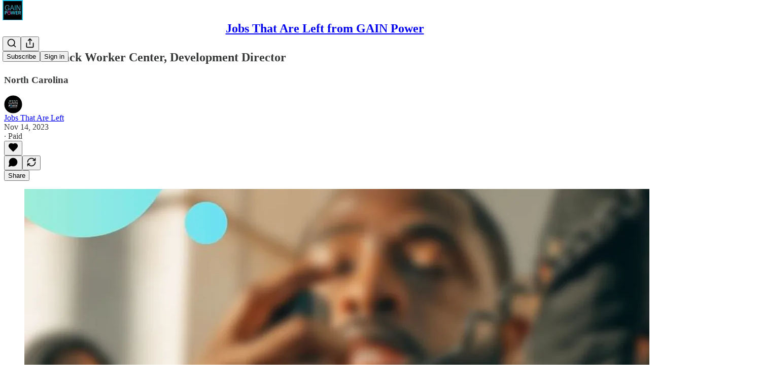

--- FILE ---
content_type: text/html; charset=utf-8
request_url: https://www.jobsthatareleft.org/p/national-black-worker-center-development
body_size: 27483
content:
<!DOCTYPE html>
<html lang="en">
    <head>
        <meta charset="utf-8" />
        <meta name="norton-safeweb-site-verification" content="24usqpep0ejc5w6hod3dulxwciwp0djs6c6ufp96av3t4whuxovj72wfkdjxu82yacb7430qjm8adbd5ezlt4592dq4zrvadcn9j9n-0btgdzpiojfzno16-fnsnu7xd" />
        
        <link rel="preconnect" href="https://substackcdn.com" />
        

        
            <title data-rh="true">National Black Worker Center, Development Director</title>
            
            <meta data-rh="true" name="theme-color" content="#ffffff"/><meta data-rh="true" property="og:type" content="article"/><meta data-rh="true" property="og:title" content="National Black Worker Center, Development Director"/><meta data-rh="true" name="twitter:title" content="National Black Worker Center, Development Director"/><meta data-rh="true" name="description" content="North Carolina"/><meta data-rh="true" property="og:description" content="North Carolina"/><meta data-rh="true" name="twitter:description" content="North Carolina"/><meta data-rh="true" property="og:image" content="https://substackcdn.com/image/fetch/$s_!SuaQ!,w_1200,h_675,c_fill,f_jpg,q_auto:good,fl_progressive:steep,g_auto/https%3A%2F%2Fsubstack-post-media.s3.amazonaws.com%2Fpublic%2Fimages%2F3fc32184-5530-4907-9145-4ce802fca187_2240x1260.png"/><meta data-rh="true" name="twitter:image" content="https://substackcdn.com/image/fetch/$s_!rWxA!,f_auto,q_auto:best,fl_progressive:steep/https%3A%2F%2Fjobsthatareleft.substack.com%2Fapi%2Fv1%2Fpost_preview%2F138856869%2Ftwitter.jpg%3Fversion%3D4"/><meta data-rh="true" name="twitter:card" content="summary_large_image"/>
            
            
        

        

        <style>
          @layer legacy, tailwind, pencraftReset, pencraft;
        </style>

        
        <link rel="preload" as="style" href="https://substackcdn.com/bundle/theme/main.4664b3b7101dc7b31c22.css" />
        
        <link rel="preload" as="style" href="https://substackcdn.com/bundle/theme/color_links.c9908948e2f4e05476e6.css" />
        
        
        

        
            
                <link rel="stylesheet" type="text/css" href="https://substackcdn.com/bundle/static/css/97276.571613c3.css" />
            
                <link rel="stylesheet" type="text/css" href="https://substackcdn.com/bundle/static/css/56442.4e098ec2.css" />
            
                <link rel="stylesheet" type="text/css" href="https://substackcdn.com/bundle/static/css/20852.9cd7f82f.css" />
            
                <link rel="stylesheet" type="text/css" href="https://substackcdn.com/bundle/static/css/88577.8d59a919.css" />
            
                <link rel="stylesheet" type="text/css" href="https://substackcdn.com/bundle/static/css/56265.444f6965.css" />
            
                <link rel="stylesheet" type="text/css" href="https://substackcdn.com/bundle/static/css/71385.771ef477.css" />
            
                <link rel="stylesheet" type="text/css" href="https://substackcdn.com/bundle/static/css/30083.aebad782.css" />
            
                <link rel="stylesheet" type="text/css" href="https://substackcdn.com/bundle/static/css/96998.600b6fbf.css" />
            
                <link rel="stylesheet" type="text/css" href="https://substackcdn.com/bundle/static/css/15046.a447aeef.css" />
            
                <link rel="stylesheet" type="text/css" href="https://substackcdn.com/bundle/static/css/7424.f1c74731.css" />
            
                <link rel="stylesheet" type="text/css" href="https://substackcdn.com/bundle/static/css/4657.4c47f367.css" />
            
                <link rel="stylesheet" type="text/css" href="https://substackcdn.com/bundle/static/css/main.aba729d8.css" />
            
                <link rel="stylesheet" type="text/css" href="https://substackcdn.com/bundle/static/css/4657.4c47f367.css" />
            
                <link rel="stylesheet" type="text/css" href="https://substackcdn.com/bundle/static/css/7424.f1c74731.css" />
            
                <link rel="stylesheet" type="text/css" href="https://substackcdn.com/bundle/static/css/15046.a447aeef.css" />
            
                <link rel="stylesheet" type="text/css" href="https://substackcdn.com/bundle/static/css/96998.600b6fbf.css" />
            
                <link rel="stylesheet" type="text/css" href="https://substackcdn.com/bundle/static/css/30083.aebad782.css" />
            
                <link rel="stylesheet" type="text/css" href="https://substackcdn.com/bundle/static/css/71385.771ef477.css" />
            
                <link rel="stylesheet" type="text/css" href="https://substackcdn.com/bundle/static/css/56265.444f6965.css" />
            
                <link rel="stylesheet" type="text/css" href="https://substackcdn.com/bundle/static/css/88577.8d59a919.css" />
            
                <link rel="stylesheet" type="text/css" href="https://substackcdn.com/bundle/static/css/56442.4e098ec2.css" />
            
                <link rel="stylesheet" type="text/css" href="https://substackcdn.com/bundle/static/css/86379.813be60f.css" />
            
        

        
        
        
        
        <meta name="viewport" content="width=device-width, initial-scale=1, maximum-scale=1, user-scalable=0, viewport-fit=cover" />
        <meta name="author" content="Jobs That Are Left" />
        <meta property="og:url" content="https://www.jobsthatareleft.org/p/national-black-worker-center-development" />
        
        
        <link rel="canonical" href="https://www.jobsthatareleft.org/p/national-black-worker-center-development" />
        

        

        

        

        
            
                <link rel="shortcut icon" href="https://substackcdn.com/image/fetch/$s_!PpgI!,f_auto,q_auto:good,fl_progressive:steep/https%3A%2F%2Fsubstack-post-media.s3.amazonaws.com%2Fpublic%2Fimages%2F86a935eb-3c8e-4f7d-9771-2ebf08fb9641%2Ffavicon.ico">
            
        
            
                <link rel="icon" type="image/png" sizes="16x16" href="https://substackcdn.com/image/fetch/$s_!GuXH!,f_auto,q_auto:good,fl_progressive:steep/https%3A%2F%2Fsubstack-post-media.s3.amazonaws.com%2Fpublic%2Fimages%2F86a935eb-3c8e-4f7d-9771-2ebf08fb9641%2Ffavicon-16x16.png">
            
        
            
                <link rel="icon" type="image/png" sizes="32x32" href="https://substackcdn.com/image/fetch/$s_!n4u0!,f_auto,q_auto:good,fl_progressive:steep/https%3A%2F%2Fsubstack-post-media.s3.amazonaws.com%2Fpublic%2Fimages%2F86a935eb-3c8e-4f7d-9771-2ebf08fb9641%2Ffavicon-32x32.png">
            
        
            
                <link rel="icon" type="image/png" sizes="48x48" href="https://substackcdn.com/image/fetch/$s_!F-44!,f_auto,q_auto:good,fl_progressive:steep/https%3A%2F%2Fsubstack-post-media.s3.amazonaws.com%2Fpublic%2Fimages%2F86a935eb-3c8e-4f7d-9771-2ebf08fb9641%2Ffavicon-48x48.png">
            
        
            
                <link rel="apple-touch-icon" sizes="57x57" href="https://substackcdn.com/image/fetch/$s_!C38z!,f_auto,q_auto:good,fl_progressive:steep/https%3A%2F%2Fsubstack-post-media.s3.amazonaws.com%2Fpublic%2Fimages%2F86a935eb-3c8e-4f7d-9771-2ebf08fb9641%2Fapple-touch-icon-57x57.png">
            
        
            
                <link rel="apple-touch-icon" sizes="60x60" href="https://substackcdn.com/image/fetch/$s_!blhC!,f_auto,q_auto:good,fl_progressive:steep/https%3A%2F%2Fsubstack-post-media.s3.amazonaws.com%2Fpublic%2Fimages%2F86a935eb-3c8e-4f7d-9771-2ebf08fb9641%2Fapple-touch-icon-60x60.png">
            
        
            
                <link rel="apple-touch-icon" sizes="72x72" href="https://substackcdn.com/image/fetch/$s_!eekO!,f_auto,q_auto:good,fl_progressive:steep/https%3A%2F%2Fsubstack-post-media.s3.amazonaws.com%2Fpublic%2Fimages%2F86a935eb-3c8e-4f7d-9771-2ebf08fb9641%2Fapple-touch-icon-72x72.png">
            
        
            
                <link rel="apple-touch-icon" sizes="76x76" href="https://substackcdn.com/image/fetch/$s_!eF6N!,f_auto,q_auto:good,fl_progressive:steep/https%3A%2F%2Fsubstack-post-media.s3.amazonaws.com%2Fpublic%2Fimages%2F86a935eb-3c8e-4f7d-9771-2ebf08fb9641%2Fapple-touch-icon-76x76.png">
            
        
            
                <link rel="apple-touch-icon" sizes="114x114" href="https://substackcdn.com/image/fetch/$s_!etHj!,f_auto,q_auto:good,fl_progressive:steep/https%3A%2F%2Fsubstack-post-media.s3.amazonaws.com%2Fpublic%2Fimages%2F86a935eb-3c8e-4f7d-9771-2ebf08fb9641%2Fapple-touch-icon-114x114.png">
            
        
            
                <link rel="apple-touch-icon" sizes="120x120" href="https://substackcdn.com/image/fetch/$s_!ctaM!,f_auto,q_auto:good,fl_progressive:steep/https%3A%2F%2Fsubstack-post-media.s3.amazonaws.com%2Fpublic%2Fimages%2F86a935eb-3c8e-4f7d-9771-2ebf08fb9641%2Fapple-touch-icon-120x120.png">
            
        
            
                <link rel="apple-touch-icon" sizes="144x144" href="https://substackcdn.com/image/fetch/$s_!C2B_!,f_auto,q_auto:good,fl_progressive:steep/https%3A%2F%2Fsubstack-post-media.s3.amazonaws.com%2Fpublic%2Fimages%2F86a935eb-3c8e-4f7d-9771-2ebf08fb9641%2Fapple-touch-icon-144x144.png">
            
        
            
                <link rel="apple-touch-icon" sizes="152x152" href="https://substackcdn.com/image/fetch/$s_!I-xh!,f_auto,q_auto:good,fl_progressive:steep/https%3A%2F%2Fsubstack-post-media.s3.amazonaws.com%2Fpublic%2Fimages%2F86a935eb-3c8e-4f7d-9771-2ebf08fb9641%2Fapple-touch-icon-152x152.png">
            
        
            
                <link rel="apple-touch-icon" sizes="167x167" href="https://substackcdn.com/image/fetch/$s_!a9SC!,f_auto,q_auto:good,fl_progressive:steep/https%3A%2F%2Fsubstack-post-media.s3.amazonaws.com%2Fpublic%2Fimages%2F86a935eb-3c8e-4f7d-9771-2ebf08fb9641%2Fapple-touch-icon-167x167.png">
            
        
            
                <link rel="apple-touch-icon" sizes="180x180" href="https://substackcdn.com/image/fetch/$s_!PhB0!,f_auto,q_auto:good,fl_progressive:steep/https%3A%2F%2Fsubstack-post-media.s3.amazonaws.com%2Fpublic%2Fimages%2F86a935eb-3c8e-4f7d-9771-2ebf08fb9641%2Fapple-touch-icon-180x180.png">
            
        
            
                <link rel="apple-touch-icon" sizes="1024x1024" href="https://substackcdn.com/image/fetch/$s_!ZfKH!,f_auto,q_auto:good,fl_progressive:steep/https%3A%2F%2Fsubstack-post-media.s3.amazonaws.com%2Fpublic%2Fimages%2F86a935eb-3c8e-4f7d-9771-2ebf08fb9641%2Fapple-touch-icon-1024x1024.png">
            
        
            
        
            
        
            
        

        

        
            <link rel="alternate" type="application/rss+xml" href="/feed" title="Jobs That Are Left from GAIN Power"/>
        

        
        
        

        <style>:root{--color_theme_bg_pop:#12ccf7;--background_pop:#12ccf7;--cover_bg_color:#FFFFFF;--cover_bg_color_secondary:#f0f0f0;--background_pop_darken:#08bee8;--print_on_pop:#ffffff;--color_theme_bg_pop_darken:#08bee8;--color_theme_print_on_pop:#ffffff;--color_theme_bg_pop_20:rgba(18, 204, 247, 0.2);--color_theme_bg_pop_30:rgba(18, 204, 247, 0.3);--print_pop:#12ccf7;--color_theme_accent:#12ccf7;--cover_print_primary:#363737;--cover_print_secondary:#757575;--cover_print_tertiary:#b6b6b6;--cover_border_color:#12ccf7;--font_family_headings_preset:'SF Pro Display', -apple-system, system-ui, BlinkMacSystemFont, 'Inter', 'Segoe UI', Roboto, Helvetica, Arial, sans-serif, 'Apple Color Emoji', 'Segoe UI Emoji', 'Segoe UI Symbol';--font_weight_headings_preset:700;--font_family_body_preset:'SF Pro Display', -apple-system, system-ui, BlinkMacSystemFont, 'Inter', 'Segoe UI', Roboto, Helvetica, Arial, sans-serif, 'Apple Color Emoji', 'Segoe UI Emoji', 'Segoe UI Symbol';--font_weight_body_preset:400;--font_preset_heading:sans;--font_preset_body:sans;--home_hero:magazine-5;--home_posts:grid;--web_bg_color:#ffffff;--background_contrast_1:#f0f0f0;--background_contrast_2:#dddddd;--background_contrast_3:#b7b7b7;--background_contrast_4:#929292;--background_contrast_5:#515151;--color_theme_bg_contrast_1:#f0f0f0;--color_theme_bg_contrast_2:#dddddd;--color_theme_bg_contrast_3:#b7b7b7;--color_theme_bg_contrast_4:#929292;--color_theme_bg_contrast_5:#515151;--color_theme_bg_elevated:#ffffff;--color_theme_bg_elevated_secondary:#f0f0f0;--color_theme_bg_elevated_tertiary:#dddddd;--color_theme_detail:#e6e6e6;--background_contrast_pop:rgba(18, 204, 247, 0.4);--color_theme_bg_contrast_pop:rgba(18, 204, 247, 0.4);--theme_bg_is_dark:0;--print_on_web_bg_color:#363737;--print_secondary_on_web_bg_color:#868787;--background_pop_rgb:18, 204, 247;--color_theme_bg_pop_rgb:18, 204, 247;--color_theme_accent_rgb:18, 204, 247;}</style>

        
            <link rel="stylesheet" href="https://substackcdn.com/bundle/theme/main.4664b3b7101dc7b31c22.css" />
        
            <link rel="stylesheet" href="https://substackcdn.com/bundle/theme/color_links.c9908948e2f4e05476e6.css" />
        

        <style></style>

        

        

        

        
    </head>

    <body class="">
        

        

        

        

        <div id="entry">
            <div id="main" class="main typography use-theme-bg"><div class="pencraft pc-display-contents pc-reset pubTheme-yiXxQA"><div data-testid="navbar" class="main-menu"><div class="mainMenuContent-DME8DR"><div style="position:relative;height:71px;" class="pencraft pc-display-flex pc-gap-12 pc-paddingLeft-20 pc-paddingRight-20 pc-justifyContent-space-between pc-alignItems-center pc-reset border-bottom-detail-k1F6C4 topBar-pIF0J1"><div style="flex-basis:0px;flex-grow:1;" class="logoContainer-p12gJb"><a href="/" native class="pencraft pc-display-contents pc-reset"><div draggable="false" class="pencraft pc-display-flex pc-position-relative pc-reset"><div style="width:40px;height:40px;" class="pencraft pc-display-flex pc-reset bg-white-ZBV5av pc-borderRadius-sm overflow-hidden-WdpwT6 sizing-border-box-DggLA4"><picture class="pencraft pc-display-contents pc-reset"><source type="image/webp" sizes="40px" srcset="https://substackcdn.com/image/fetch/$s_!5d1G!,w_40,h_40,c_fill,f_webp,q_auto:good,fl_progressive:steep/https%3A%2F%2Fsubstack-post-media.s3.amazonaws.com%2Fpublic%2Fimages%2F3d7dd5ea-58d8-4351-b8f3-4b4cb822bc33_500x500.png 40w, https://substackcdn.com/image/fetch/$s_!5d1G!,w_80,h_80,c_fill,f_webp,q_auto:good,fl_progressive:steep/https%3A%2F%2Fsubstack-post-media.s3.amazonaws.com%2Fpublic%2Fimages%2F3d7dd5ea-58d8-4351-b8f3-4b4cb822bc33_500x500.png 80w, https://substackcdn.com/image/fetch/$s_!5d1G!,w_120,h_120,c_fill,f_webp,q_auto:good,fl_progressive:steep/https%3A%2F%2Fsubstack-post-media.s3.amazonaws.com%2Fpublic%2Fimages%2F3d7dd5ea-58d8-4351-b8f3-4b4cb822bc33_500x500.png 120w"/><img src="https://substackcdn.com/image/fetch/$s_!5d1G!,w_40,h_40,c_fill,f_auto,q_auto:good,fl_progressive:steep/https%3A%2F%2Fsubstack-post-media.s3.amazonaws.com%2Fpublic%2Fimages%2F3d7dd5ea-58d8-4351-b8f3-4b4cb822bc33_500x500.png" srcset="https://substackcdn.com/image/fetch/$s_!5d1G!,w_40,h_40,c_fill,f_auto,q_auto:good,fl_progressive:steep/https%3A%2F%2Fsubstack-post-media.s3.amazonaws.com%2Fpublic%2Fimages%2F3d7dd5ea-58d8-4351-b8f3-4b4cb822bc33_500x500.png 40w, https://substackcdn.com/image/fetch/$s_!5d1G!,w_80,h_80,c_fill,f_auto,q_auto:good,fl_progressive:steep/https%3A%2F%2Fsubstack-post-media.s3.amazonaws.com%2Fpublic%2Fimages%2F3d7dd5ea-58d8-4351-b8f3-4b4cb822bc33_500x500.png 80w, https://substackcdn.com/image/fetch/$s_!5d1G!,w_120,h_120,c_fill,f_auto,q_auto:good,fl_progressive:steep/https%3A%2F%2Fsubstack-post-media.s3.amazonaws.com%2Fpublic%2Fimages%2F3d7dd5ea-58d8-4351-b8f3-4b4cb822bc33_500x500.png 120w" sizes="40px" alt="Jobs That Are Left from GAIN Power" draggable="false" class="pencraft pc-width-40 pc-height-40 pc-reset"/></picture></div></div></a></div><div style="flex-grow:0;" class="titleContainer-DJYq5v"><h1 class="pencraft pc-reset font-pub-headings-FE5byy reset-IxiVJZ title-oOnUGd"><a href="/" class="pencraft pc-display-contents pc-reset">Jobs That Are Left from GAIN Power</a></h1></div><div style="flex-basis:0px;flex-grow:1;" class="pencraft pc-display-flex pc-justifyContent-flex-end pc-alignItems-center pc-reset"><div class="buttonsContainer-SJBuep"><div class="pencraft pc-display-flex pc-gap-8 pc-justifyContent-flex-end pc-alignItems-center pc-reset navbar-buttons"><div class="pencraft pc-display-flex pc-gap-4 pc-reset"><span data-state="closed"><button tabindex="0" type="button" aria-label="Search" class="pencraft pc-reset pencraft iconButton-mq_Et5 iconButtonBase-dJGHgN buttonBase-GK1x3M buttonStyle-r7yGCK size_md-gCDS3o priority_tertiary-rlke8z"><svg xmlns="http://www.w3.org/2000/svg" width="20" height="20" viewBox="0 0 24 24" fill="none" stroke="currentColor" stroke-width="2" stroke-linecap="round" stroke-linejoin="round" class="lucide lucide-search"><circle cx="11" cy="11" r="8"></circle><path d="m21 21-4.3-4.3"></path></svg></button></span><button tabindex="0" type="button" aria-label="Share Publication" id="headlessui-menu-button-P0-5" aria-haspopup="menu" aria-expanded="false" data-headlessui-state class="pencraft pc-reset pencraft iconButton-mq_Et5 iconButtonBase-dJGHgN buttonBase-GK1x3M buttonStyle-r7yGCK size_md-gCDS3o priority_tertiary-rlke8z"><svg xmlns="http://www.w3.org/2000/svg" width="20" height="20" viewBox="0 0 24 24" fill="none" stroke="currentColor" stroke-width="2" stroke-linecap="round" stroke-linejoin="round" class="lucide lucide-share"><path d="M4 12v8a2 2 0 0 0 2 2h12a2 2 0 0 0 2-2v-8"></path><polyline points="16 6 12 2 8 6"></polyline><line x1="12" x2="12" y1="2" y2="15"></line></svg></button></div><button tabindex="0" type="button" data-testid="noncontributor-cta-button" class="pencraft pc-reset pencraft buttonBase-GK1x3M buttonText-X0uSmG buttonStyle-r7yGCK priority_primary-RfbeYt size_md-gCDS3o">Subscribe</button><button tabindex="0" type="button" native data-href="https://substack.com/sign-in?redirect=%2Fp%2Fnational-black-worker-center-development&amp;for_pub=jobsthatareleft" class="pencraft pc-reset pencraft buttonBase-GK1x3M buttonText-X0uSmG buttonStyle-r7yGCK priority_tertiary-rlke8z size_md-gCDS3o">Sign in</button></div></div></div></div></div><div style="height:72px;"></div></div></div><div><script type="application/ld+json">{"@context":"https://schema.org","@type":"NewsArticle","url":"https://www.jobsthatareleft.org/p/national-black-worker-center-development","mainEntityOfPage":"https://www.jobsthatareleft.org/p/national-black-worker-center-development","headline":"National Black Worker Center, Development Director","description":"North Carolina","image":[{"@type":"ImageObject","url":"https://substackcdn.com/image/fetch/$s_!SuaQ!,f_auto,q_auto:good,fl_progressive:steep/https%3A%2F%2Fsubstack-post-media.s3.amazonaws.com%2Fpublic%2Fimages%2F3fc32184-5530-4907-9145-4ce802fca187_2240x1260.png"}],"datePublished":"2023-11-14T10:24:44+00:00","dateModified":"2023-11-14T10:24:44+00:00","isAccessibleForFree":false,"author":[{"@type":"Person","name":"Jobs That Are Left","url":"https://substack.com/profile/129852609-jobs-that-are-left","description":"Jobs That Are Left Team account for GAIN Power","identifier":"user:129852609","image":{"@type":"ImageObject","contentUrl":"https://substackcdn.com/image/fetch/$s_!CO2o!,f_auto,q_auto:good,fl_progressive:steep/https%3A%2F%2Fsubstack-post-media.s3.amazonaws.com%2Fpublic%2Fimages%2F917dc8e0-3c56-490c-aeb9-f7de1812a1d5_1000x1000.png","thumbnailUrl":"https://substackcdn.com/image/fetch/$s_!CO2o!,w_128,h_128,c_limit,f_auto,q_auto:good,fl_progressive:steep/https%3A%2F%2Fsubstack-post-media.s3.amazonaws.com%2Fpublic%2Fimages%2F917dc8e0-3c56-490c-aeb9-f7de1812a1d5_1000x1000.png"}}],"publisher":{"@type":"Organization","name":"Jobs That Are Left from GAIN Power","url":"https://www.jobsthatareleft.org","description":"Jobs, events, and career opportunities for people powering progressive politics and policy from GAINPower.org.  We share member and partner events and occasional other announcements too! ","interactionStatistic":{"@type":"InteractionCounter","name":"Subscribers","interactionType":"https://schema.org/SubscribeAction","userInteractionCount":1000},"identifier":"pub:1412932","logo":{"@type":"ImageObject","url":"https://substackcdn.com/image/fetch/$s_!5d1G!,f_auto,q_auto:good,fl_progressive:steep/https%3A%2F%2Fsubstack-post-media.s3.amazonaws.com%2Fpublic%2Fimages%2F3d7dd5ea-58d8-4351-b8f3-4b4cb822bc33_500x500.png","contentUrl":"https://substackcdn.com/image/fetch/$s_!5d1G!,f_auto,q_auto:good,fl_progressive:steep/https%3A%2F%2Fsubstack-post-media.s3.amazonaws.com%2Fpublic%2Fimages%2F3d7dd5ea-58d8-4351-b8f3-4b4cb822bc33_500x500.png","thumbnailUrl":"https://substackcdn.com/image/fetch/$s_!5d1G!,w_128,h_128,c_limit,f_auto,q_auto:good,fl_progressive:steep/https%3A%2F%2Fsubstack-post-media.s3.amazonaws.com%2Fpublic%2Fimages%2F3d7dd5ea-58d8-4351-b8f3-4b4cb822bc33_500x500.png"},"image":{"@type":"ImageObject","url":"https://substackcdn.com/image/fetch/$s_!5d1G!,f_auto,q_auto:good,fl_progressive:steep/https%3A%2F%2Fsubstack-post-media.s3.amazonaws.com%2Fpublic%2Fimages%2F3d7dd5ea-58d8-4351-b8f3-4b4cb822bc33_500x500.png","contentUrl":"https://substackcdn.com/image/fetch/$s_!5d1G!,f_auto,q_auto:good,fl_progressive:steep/https%3A%2F%2Fsubstack-post-media.s3.amazonaws.com%2Fpublic%2Fimages%2F3d7dd5ea-58d8-4351-b8f3-4b4cb822bc33_500x500.png","thumbnailUrl":"https://substackcdn.com/image/fetch/$s_!5d1G!,w_128,h_128,c_limit,f_auto,q_auto:good,fl_progressive:steep/https%3A%2F%2Fsubstack-post-media.s3.amazonaws.com%2Fpublic%2Fimages%2F3d7dd5ea-58d8-4351-b8f3-4b4cb822bc33_500x500.png"},"sameAs":["https://twitter.com/GAINPOWERORG"]},"interactionStatistic":[{"@type":"InteractionCounter","interactionType":"https://schema.org/LikeAction","userInteractionCount":0},{"@type":"InteractionCounter","interactionType":"https://schema.org/ShareAction","userInteractionCount":0},{"@type":"InteractionCounter","interactionType":"https://schema.org/CommentAction","userInteractionCount":0}]}</script><div aria-label="Post" role="main" class="single-post-container"><div class="container"><div class="single-post"><div class="pencraft pc-display-contents pc-reset pubTheme-yiXxQA"><article class="typography newsletter-post post"><div role="region" aria-label="Post header" class="post-header"><h1 dir="auto" class="post-title published title-X77sOw">National Black Worker Center, Development Director</h1><h3 dir="auto" class="subtitle subtitle-HEEcLo">North Carolina </h3><div aria-label="Post UFI" role="region" class="pencraft pc-display-flex pc-flexDirection-column pc-paddingBottom-16 pc-reset"><div class="pencraft pc-display-flex pc-flexDirection-column pc-paddingTop-16 pc-paddingBottom-16 pc-reset"><div class="pencraft pc-display-flex pc-gap-12 pc-alignItems-center pc-reset byline-wrapper"><div class="pencraft pc-display-flex pc-reset"><div class="pencraft pc-display-flex pc-flexDirection-row pc-gap-8 pc-alignItems-center pc-justifyContent-flex-start pc-reset"><div style="--scale:36px;--offset:9px;--border-width:4.5px;" class="pencraft pc-display-flex pc-flexDirection-row pc-alignItems-center pc-justifyContent-flex-start pc-reset ltr-qDBmby"><a href="https://substack.com/profile/129852609-jobs-that-are-left" aria-label="View Jobs That Are Left's profile" class="pencraft pc-display-contents pc-reset"><div style="--scale:36px;" tabindex="0" class="pencraft pc-display-flex pc-width-36 pc-height-36 pc-justifyContent-center pc-alignItems-center pc-position-relative pc-reset bg-secondary-UUD3_J flex-auto-j3S2WA animate-XFJxE4 outline-detail-vcQLyr pc-borderRadius-full overflow-hidden-WdpwT6 sizing-border-box-DggLA4 pressable-sm-YIJFKJ showFocus-sk_vEm container-TAtrWj interactive-UkK0V6 avatar-u8q6xB last-JfNEJ_"><div style="--scale:36px;" title="Jobs That Are Left" class="pencraft pc-display-flex pc-width-36 pc-height-36 pc-justifyContent-center pc-alignItems-center pc-position-relative pc-reset bg-secondary-UUD3_J flex-auto-j3S2WA outline-detail-vcQLyr pc-borderRadius-full overflow-hidden-WdpwT6 sizing-border-box-DggLA4 container-TAtrWj"><picture><source type="image/webp" srcset="https://substackcdn.com/image/fetch/$s_!CO2o!,w_36,h_36,c_fill,f_webp,q_auto:good,fl_progressive:steep/https%3A%2F%2Fsubstack-post-media.s3.amazonaws.com%2Fpublic%2Fimages%2F917dc8e0-3c56-490c-aeb9-f7de1812a1d5_1000x1000.png 36w, https://substackcdn.com/image/fetch/$s_!CO2o!,w_72,h_72,c_fill,f_webp,q_auto:good,fl_progressive:steep/https%3A%2F%2Fsubstack-post-media.s3.amazonaws.com%2Fpublic%2Fimages%2F917dc8e0-3c56-490c-aeb9-f7de1812a1d5_1000x1000.png 72w, https://substackcdn.com/image/fetch/$s_!CO2o!,w_108,h_108,c_fill,f_webp,q_auto:good,fl_progressive:steep/https%3A%2F%2Fsubstack-post-media.s3.amazonaws.com%2Fpublic%2Fimages%2F917dc8e0-3c56-490c-aeb9-f7de1812a1d5_1000x1000.png 108w" sizes="36px"/><img src="https://substackcdn.com/image/fetch/$s_!CO2o!,w_36,h_36,c_fill,f_auto,q_auto:good,fl_progressive:steep/https%3A%2F%2Fsubstack-post-media.s3.amazonaws.com%2Fpublic%2Fimages%2F917dc8e0-3c56-490c-aeb9-f7de1812a1d5_1000x1000.png" sizes="36px" alt="Jobs That Are Left's avatar" srcset="https://substackcdn.com/image/fetch/$s_!CO2o!,w_36,h_36,c_fill,f_auto,q_auto:good,fl_progressive:steep/https%3A%2F%2Fsubstack-post-media.s3.amazonaws.com%2Fpublic%2Fimages%2F917dc8e0-3c56-490c-aeb9-f7de1812a1d5_1000x1000.png 36w, https://substackcdn.com/image/fetch/$s_!CO2o!,w_72,h_72,c_fill,f_auto,q_auto:good,fl_progressive:steep/https%3A%2F%2Fsubstack-post-media.s3.amazonaws.com%2Fpublic%2Fimages%2F917dc8e0-3c56-490c-aeb9-f7de1812a1d5_1000x1000.png 72w, https://substackcdn.com/image/fetch/$s_!CO2o!,w_108,h_108,c_fill,f_auto,q_auto:good,fl_progressive:steep/https%3A%2F%2Fsubstack-post-media.s3.amazonaws.com%2Fpublic%2Fimages%2F917dc8e0-3c56-490c-aeb9-f7de1812a1d5_1000x1000.png 108w" width="36" height="36" draggable="false" class="img-OACg1c object-fit-cover-u4ReeV pencraft pc-reset"/></picture></div></div></a></div></div></div><div class="pencraft pc-display-flex pc-flexDirection-column pc-reset"><div class="pencraft pc-reset color-pub-primary-text-NyXPlw line-height-20-t4M0El font-meta-MWBumP size-11-NuY2Zx weight-medium-fw81nC transform-uppercase-yKDgcq reset-IxiVJZ meta-EgzBVA"><span data-state="closed"><a href="https://substack.com/profile/129852609-jobs-that-are-left" class="pencraft pc-reset decoration-hover-underline-ClDVRM reset-IxiVJZ">Jobs That Are Left</a></span></div><div class="pencraft pc-display-flex pc-gap-4 pc-reset"><div class="pencraft pc-reset color-pub-secondary-text-hGQ02T line-height-20-t4M0El font-meta-MWBumP size-11-NuY2Zx weight-medium-fw81nC transform-uppercase-yKDgcq reset-IxiVJZ meta-EgzBVA">Nov 14, 2023</div><div class="pencraft pc-reset color-pub-secondary-text-hGQ02T line-height-20-t4M0El font-meta-MWBumP size-11-NuY2Zx weight-medium-fw81nC transform-uppercase-yKDgcq reset-IxiVJZ meta-EgzBVA">∙ Paid</div></div></div></div></div><div class="pencraft pc-display-flex pc-gap-16 pc-paddingTop-16 pc-paddingBottom-16 pc-justifyContent-space-between pc-alignItems-center pc-reset flex-grow-rzmknG border-top-detail-themed-k9TZAY border-bottom-detail-themed-Ua9186 post-ufi"><div class="pencraft pc-display-flex pc-gap-8 pc-reset"><div class="like-button-container post-ufi-button style-button"><button tabindex="0" type="button" aria-label="Like" aria-pressed="false" class="pencraft pc-reset pencraft post-ufi-button style-button no-label with-border"><svg role="img" style="height:20px;width:20px;" width="20" height="20" viewBox="0 0 24 24" fill="#000000" stroke-width="2" stroke="#000" xmlns="http://www.w3.org/2000/svg" class="icon"><g><title></title><svg xmlns="http://www.w3.org/2000/svg" width="24" height="24" viewBox="0 0 24 24" stroke-width="2" stroke-linecap="round" stroke-linejoin="round" class="lucide lucide-heart"><path d="M19 14c1.49-1.46 3-3.21 3-5.5A5.5 5.5 0 0 0 16.5 3c-1.76 0-3 .5-4.5 2-1.5-1.5-2.74-2-4.5-2A5.5 5.5 0 0 0 2 8.5c0 2.3 1.5 4.05 3 5.5l7 7Z"></path></svg></g></svg></button></div><button tabindex="0" type="button" aria-label="View comments (0)" data-href="https://www.jobsthatareleft.org/p/national-black-worker-center-development/comments" class="pencraft pc-reset pencraft post-ufi-button style-button post-ufi-comment-button no-label with-border"><svg role="img" style="height:20px;width:20px;" width="20" height="20" viewBox="0 0 24 24" fill="#000000" stroke-width="2" stroke="#000" xmlns="http://www.w3.org/2000/svg" class="icon"><g><title></title><svg xmlns="http://www.w3.org/2000/svg" width="24" height="24" viewBox="0 0 24 24" stroke-width="2" stroke-linecap="round" stroke-linejoin="round" class="lucide lucide-message-circle"><path d="M7.9 20A9 9 0 1 0 4 16.1L2 22Z"></path></svg></g></svg></button><button tabindex="0" type="button" class="pencraft pc-reset pencraft post-ufi-button style-button no-label with-border"><svg role="img" style="height:20px;width:20px;" width="20" height="20" viewBox="0 0 24 24" fill="none" stroke-width="2" stroke="#000" xmlns="http://www.w3.org/2000/svg" class="icon"><g><title></title><path d="M21 3V8M21 8H16M21 8L18 5.29962C16.7056 4.14183 15.1038 3.38328 13.3879 3.11547C11.6719 2.84766 9.9152 3.08203 8.32951 3.79031C6.74382 4.49858 5.39691 5.65051 4.45125 7.10715C3.5056 8.5638 3.00158 10.2629 3 11.9996M3 21V16M3 16H8M3 16L6 18.7C7.29445 19.8578 8.89623 20.6163 10.6121 20.8841C12.3281 21.152 14.0848 20.9176 15.6705 20.2093C17.2562 19.501 18.6031 18.3491 19.5487 16.8925C20.4944 15.4358 20.9984 13.7367 21 12" stroke-linecap="round" stroke-linejoin="round"></path></g></svg></button></div><div class="pencraft pc-display-flex pc-gap-8 pc-reset"><button tabindex="0" type="button" class="pencraft pc-reset pencraft post-ufi-button style-button has-label with-border"><div class="label">Share</div></button></div></div></div></div><div><div class="available-content"><div dir="auto" class="body markup"><div class="captioned-image-container"><figure><a target="_blank" href="https://substackcdn.com/image/fetch/$s_!SuaQ!,f_auto,q_auto:good,fl_progressive:steep/https%3A%2F%2Fsubstack-post-media.s3.amazonaws.com%2Fpublic%2Fimages%2F3fc32184-5530-4907-9145-4ce802fca187_2240x1260.png" data-component-name="Image2ToDOM" rel class="image-link image2 is-viewable-img can-restack"><div class="image2-inset can-restack"><picture><source type="image/webp" srcset="https://substackcdn.com/image/fetch/$s_!SuaQ!,w_424,c_limit,f_webp,q_auto:good,fl_progressive:steep/https%3A%2F%2Fsubstack-post-media.s3.amazonaws.com%2Fpublic%2Fimages%2F3fc32184-5530-4907-9145-4ce802fca187_2240x1260.png 424w, https://substackcdn.com/image/fetch/$s_!SuaQ!,w_848,c_limit,f_webp,q_auto:good,fl_progressive:steep/https%3A%2F%2Fsubstack-post-media.s3.amazonaws.com%2Fpublic%2Fimages%2F3fc32184-5530-4907-9145-4ce802fca187_2240x1260.png 848w, https://substackcdn.com/image/fetch/$s_!SuaQ!,w_1272,c_limit,f_webp,q_auto:good,fl_progressive:steep/https%3A%2F%2Fsubstack-post-media.s3.amazonaws.com%2Fpublic%2Fimages%2F3fc32184-5530-4907-9145-4ce802fca187_2240x1260.png 1272w, https://substackcdn.com/image/fetch/$s_!SuaQ!,w_1456,c_limit,f_webp,q_auto:good,fl_progressive:steep/https%3A%2F%2Fsubstack-post-media.s3.amazonaws.com%2Fpublic%2Fimages%2F3fc32184-5530-4907-9145-4ce802fca187_2240x1260.png 1456w" sizes="100vw"/><img src="https://substackcdn.com/image/fetch/$s_!SuaQ!,w_1456,c_limit,f_auto,q_auto:good,fl_progressive:steep/https%3A%2F%2Fsubstack-post-media.s3.amazonaws.com%2Fpublic%2Fimages%2F3fc32184-5530-4907-9145-4ce802fca187_2240x1260.png" width="1456" height="819" data-attrs="{&quot;src&quot;:&quot;https://substack-post-media.s3.amazonaws.com/public/images/3fc32184-5530-4907-9145-4ce802fca187_2240x1260.png&quot;,&quot;srcNoWatermark&quot;:null,&quot;fullscreen&quot;:null,&quot;imageSize&quot;:null,&quot;height&quot;:819,&quot;width&quot;:1456,&quot;resizeWidth&quot;:null,&quot;bytes&quot;:1849662,&quot;alt&quot;:null,&quot;title&quot;:null,&quot;type&quot;:&quot;image/png&quot;,&quot;href&quot;:null,&quot;belowTheFold&quot;:false,&quot;topImage&quot;:true,&quot;internalRedirect&quot;:null,&quot;isProcessing&quot;:false,&quot;align&quot;:null,&quot;offset&quot;:false}" alt srcset="https://substackcdn.com/image/fetch/$s_!SuaQ!,w_424,c_limit,f_auto,q_auto:good,fl_progressive:steep/https%3A%2F%2Fsubstack-post-media.s3.amazonaws.com%2Fpublic%2Fimages%2F3fc32184-5530-4907-9145-4ce802fca187_2240x1260.png 424w, https://substackcdn.com/image/fetch/$s_!SuaQ!,w_848,c_limit,f_auto,q_auto:good,fl_progressive:steep/https%3A%2F%2Fsubstack-post-media.s3.amazonaws.com%2Fpublic%2Fimages%2F3fc32184-5530-4907-9145-4ce802fca187_2240x1260.png 848w, https://substackcdn.com/image/fetch/$s_!SuaQ!,w_1272,c_limit,f_auto,q_auto:good,fl_progressive:steep/https%3A%2F%2Fsubstack-post-media.s3.amazonaws.com%2Fpublic%2Fimages%2F3fc32184-5530-4907-9145-4ce802fca187_2240x1260.png 1272w, https://substackcdn.com/image/fetch/$s_!SuaQ!,w_1456,c_limit,f_auto,q_auto:good,fl_progressive:steep/https%3A%2F%2Fsubstack-post-media.s3.amazonaws.com%2Fpublic%2Fimages%2F3fc32184-5530-4907-9145-4ce802fca187_2240x1260.png 1456w" sizes="100vw" fetchpriority="high" class="sizing-normal"/></picture><div class="image-link-expand"><div class="pencraft pc-display-flex pc-gap-8 pc-reset"><button tabindex="0" type="button" class="pencraft pc-reset pencraft icon-container restack-image"><svg role="img" style="height:20px;width:20px" width="20" height="20" viewBox="0 0 20 20" fill="none" stroke-width="1.5" stroke="var(--color-fg-primary)" stroke-linecap="round" stroke-linejoin="round" xmlns="http://www.w3.org/2000/svg"><g><title></title><path d="M2.53001 7.81595C3.49179 4.73911 6.43281 2.5 9.91173 2.5C13.1684 2.5 15.9537 4.46214 17.0852 7.23684L17.6179 8.67647M17.6179 8.67647L18.5002 4.26471M17.6179 8.67647L13.6473 6.91176M17.4995 12.1841C16.5378 15.2609 13.5967 17.5 10.1178 17.5C6.86118 17.5 4.07589 15.5379 2.94432 12.7632L2.41165 11.3235M2.41165 11.3235L1.5293 15.7353M2.41165 11.3235L6.38224 13.0882"></path></g></svg></button><button tabindex="0" type="button" class="pencraft pc-reset pencraft icon-container view-image"><svg xmlns="http://www.w3.org/2000/svg" width="20" height="20" viewBox="0 0 24 24" fill="none" stroke="currentColor" stroke-width="2" stroke-linecap="round" stroke-linejoin="round" class="lucide lucide-maximize2 lucide-maximize-2"><polyline points="15 3 21 3 21 9"></polyline><polyline points="9 21 3 21 3 15"></polyline><line x1="21" x2="14" y1="3" y2="10"></line><line x1="3" x2="10" y1="21" y2="14"></line></svg></button></div></div></div></a></figure></div><p><strong>Position:</strong><span> Development Director</span><br/><br/><span>To view this job opportunity, click the link below and you will be sent to GAIN Power where you can apply if you are interested.</span><br/><strong><br/><span>Job Summary:</span></strong><br/><span>Position: Development Director</span><br/><span>Employer: National Black Worker Center</span><br/><span>Location: North Carolina, United States</span></p><p><strong>Description:</strong></p><p>Title: Development Director</p><p>Reports to: Executive Director, Tanya W…</p></div></div><div data-testid="paywall" data-component-name="Paywall" role="region" aria-label="Paywall" class="paywall"><div style="--scale:64px;" class="pencraft pc-display-flex pc-width-64 pc-height-64 pc-justifyContent-center pc-alignItems-center pc-position-relative pc-reset bg-secondary-UUD3_J flex-auto-j3S2WA outline-detail-vcQLyr pc-borderRadius-full overflow-hidden-WdpwT6 sizing-border-box-DggLA4 container-TAtrWj paywall-unlock-avatar"><div style="--scale:64px;" title="User" class="pencraft pc-display-flex pc-width-64 pc-height-64 pc-justifyContent-center pc-alignItems-center pc-position-relative pc-reset bg-secondary-UUD3_J flex-auto-j3S2WA outline-detail-vcQLyr pc-borderRadius-full overflow-hidden-WdpwT6 sizing-border-box-DggLA4 container-TAtrWj"><picture><source type="image/webp" srcset="https://substackcdn.com/image/fetch/$s_!MzHK!,w_64,h_64,c_fill,f_webp,q_auto:good,fl_progressive:steep/https%3A%2F%2Fsubstack-post-media.s3.amazonaws.com%2Fpublic%2Fimages%2F1fa701bf-0cb9-4056-be38-a1d9abf272c3_400x400.png 64w, https://substackcdn.com/image/fetch/$s_!MzHK!,w_128,h_128,c_fill,f_webp,q_auto:good,fl_progressive:steep/https%3A%2F%2Fsubstack-post-media.s3.amazonaws.com%2Fpublic%2Fimages%2F1fa701bf-0cb9-4056-be38-a1d9abf272c3_400x400.png 128w, https://substackcdn.com/image/fetch/$s_!MzHK!,w_192,h_192,c_fill,f_webp,q_auto:good,fl_progressive:steep/https%3A%2F%2Fsubstack-post-media.s3.amazonaws.com%2Fpublic%2Fimages%2F1fa701bf-0cb9-4056-be38-a1d9abf272c3_400x400.png 192w" sizes="64px"/><img src="https://substackcdn.com/image/fetch/$s_!MzHK!,w_64,h_64,c_fill,f_auto,q_auto:good,fl_progressive:steep/https%3A%2F%2Fsubstack-post-media.s3.amazonaws.com%2Fpublic%2Fimages%2F1fa701bf-0cb9-4056-be38-a1d9abf272c3_400x400.png" sizes="64px" alt="User's avatar" srcset="https://substackcdn.com/image/fetch/$s_!MzHK!,w_64,h_64,c_fill,f_auto,q_auto:good,fl_progressive:steep/https%3A%2F%2Fsubstack-post-media.s3.amazonaws.com%2Fpublic%2Fimages%2F1fa701bf-0cb9-4056-be38-a1d9abf272c3_400x400.png 64w, https://substackcdn.com/image/fetch/$s_!MzHK!,w_128,h_128,c_fill,f_auto,q_auto:good,fl_progressive:steep/https%3A%2F%2Fsubstack-post-media.s3.amazonaws.com%2Fpublic%2Fimages%2F1fa701bf-0cb9-4056-be38-a1d9abf272c3_400x400.png 128w, https://substackcdn.com/image/fetch/$s_!MzHK!,w_192,h_192,c_fill,f_auto,q_auto:good,fl_progressive:steep/https%3A%2F%2Fsubstack-post-media.s3.amazonaws.com%2Fpublic%2Fimages%2F1fa701bf-0cb9-4056-be38-a1d9abf272c3_400x400.png 192w" width="64" height="64" draggable="false" class="img-OACg1c object-fit-cover-u4ReeV pencraft pc-reset"/></picture></div></div><h2 class="paywall-title unlock-treatment-new">Continue reading this post for free, courtesy of GAIN Power.</h2><div class="paywall-cta"><a native><button tabindex="0" type="button" class="pencraft pc-reset pencraft subscribe-btn subscribeButton-LcKYi7 paywall-cta-icon buttonBase-GK1x3M">Claim my free post</button></a></div><div class="paywall-secondary-cta"><a href="https://www.jobsthatareleft.org/subscribe?simple=true&amp;next=https%3A%2F%2Fwww.jobsthatareleft.org%2Fp%2Fnational-black-worker-center-development&amp;utm_source=paywall&amp;utm_medium=web&amp;utm_content=138856869&amp;just_signed_up=falsesimple=true&amp;utm_source=paywall&amp;utm_medium=email&amp;utm_content=138856869&amp;next=https://www.jobsthatareleft.org/p/national-black-worker-center-development" native>Or purchase a paid subscription.</a></div></div><div class="pencraft pc-display-contents pc-reset pubTheme-yiXxQA"><div class="pencraft pc-display-flex pc-paddingTop-16 pc-paddingBottom-16 pc-justifyContent-space-between pc-reset"><button tabindex="0" type="button" class="pencraft pc-reset pencraft buttonBase-GK1x3M buttonText-X0uSmG buttonStyle-r7yGCK priority_secondary-S63h9o size_md-gCDS3o"><svg xmlns="http://www.w3.org/2000/svg" width="20" height="20" viewBox="0 0 24 24" fill="none" stroke="currentColor" stroke-width="2" stroke-linecap="round" stroke-linejoin="round" class="lucide lucide-arrow-left"><path d="m12 19-7-7 7-7"></path><path d="M19 12H5"></path></svg>Previous</button><button tabindex="0" type="button" class="pencraft pc-reset pencraft buttonBase-GK1x3M buttonText-X0uSmG buttonStyle-r7yGCK priority_secondary-S63h9o size_md-gCDS3o">Next<svg xmlns="http://www.w3.org/2000/svg" width="20" height="20" viewBox="0 0 24 24" fill="none" stroke="currentColor" stroke-width="2" stroke-linecap="round" stroke-linejoin="round" class="lucide lucide-arrow-right"><path d="M5 12h14"></path><path d="m12 5 7 7-7 7"></path></svg></button></div></div></div></article></div></div></div><div class="pencraft pc-display-contents pc-reset pubTheme-yiXxQA"></div></div></div><div class="footer-wrap publication-footer"><div class="visibility-check"></div><div class="footer themed-background"><div class="container"><div class="footer-terms"><span>© 2026 GAINPOWER.ORG</span><span> · </span><a href="https://substack.com/privacy" target="_blank" rel="noopener" class="pencraft pc-reset decoration-underline-ClTkYc">Privacy</a><span> ∙ </span><a href="https://substack.com/tos" target="_blank" rel="noopener" class="pencraft pc-reset decoration-underline-ClTkYc">Terms</a><span> ∙ </span><a href="https://substack.com/ccpa#personal-data-collected" target="_blank" rel="noopener" class="pencraft pc-reset decoration-underline-ClTkYc">Collection notice</a></div><div class="pencraft pc-display-flex pc-gap-8 pc-justifyContent-center pc-alignItems-center pc-reset footerButtons-ap9Sk7"><a native href="https://substack.com/signup?utm_source=substack&amp;utm_medium=web&amp;utm_content=footer" class="footerSubstackCta-v5HWfj"><svg role="img" width="1000" height="1000" viewBox="0 0 1000 1000" fill="#ff6719" stroke-width="1.8" stroke="none" xmlns="http://www.w3.org/2000/svg"><g><title></title><path d="M764.166 348.371H236.319V419.402H764.166V348.371Z"></path><path d="M236.319 483.752V813.999L500.231 666.512L764.19 813.999V483.752H236.319Z"></path><path d="M764.166 213H236.319V284.019H764.166V213Z"></path></g></svg> Start your Substack</a><a native href="https://substack.com/app/app-store-redirect?utm_campaign=app-marketing&amp;utm_content=web-footer-button" class="footerSubstackCta-v5HWfj getTheApp-Yk3w1O noIcon-z7v9D8">Get the app</a></div><div translated class="pencraft pc-reset reset-IxiVJZ footer-slogan-blurb"><a href="https://substack.com" native>Substack</a> is the home for great culture</div></div></div></div></div><div role="region" aria-label="Notifications (F8)" tabindex="-1" style="pointer-events:none;"><ol tabindex="-1" style="--offset:0px;z-index:1001;" class="viewport-_BM4Bg"></ol></div><div></div>
        </div>

        
            <script src="https://js.sentry-cdn.com/6c2ff3e3828e4017b7faf7b63e24cdf8.min.js" crossorigin="anonymous"></script>
            <script>
                window.Sentry && window.Sentry.onLoad(function() {
                    window.Sentry.init({
                        environment: window._preloads.sentry_environment,
                        dsn: window._preloads.sentry_dsn,
                    })
                })
            </script>
        


        
        
        
        
        <script>window._preloads        = JSON.parse("{\"isEU\":false,\"language\":\"en\",\"country\":\"US\",\"userLocale\":{\"language\":\"en\",\"region\":\"US\",\"source\":\"default\"},\"base_url\":\"https://www.jobsthatareleft.org\",\"stripe_publishable_key\":\"pk_live_51QfnARLDSWi1i85FBpvw6YxfQHljOpWXw8IKi5qFWEzvW8HvoD8cqTulR9UWguYbYweLvA16P7LN6WZsGdZKrNkE00uGbFaOE3\",\"captcha_site_key\":\"6LdYbsYZAAAAAIFIRh8X_16GoFRLIReh-e-q6qSa\",\"pub\":{\"apple_pay_disabled\":false,\"apex_domain\":null,\"author_id\":29560210,\"byline_images_enabled\":true,\"bylines_enabled\":true,\"chartable_token\":null,\"community_enabled\":true,\"copyright\":\"GAINPOWER.ORG\",\"cover_photo_url\":\"https://substack-post-media.s3.amazonaws.com/public/images/53251edf-549b-43ec-8264-acc7b0c0855a_1280x720.png\",\"created_at\":\"2023-02-12T23:29:42.585Z\",\"custom_domain_optional\":false,\"custom_domain\":\"www.jobsthatareleft.org\",\"default_comment_sort\":\"best_first\",\"default_coupon\":null,\"default_group_coupon\":\"b37b34b1\",\"default_show_guest_bios\":true,\"email_banner_url\":null,\"email_from_name\":\"Jobs That Are Left by GAIN Power\",\"email_from\":null,\"embed_tracking_disabled\":false,\"explicit\":false,\"expose_paywall_content_to_search_engines\":true,\"fb_pixel_id\":null,\"fb_site_verification_token\":null,\"flagged_as_spam\":false,\"founding_subscription_benefits\":[],\"free_subscription_benefits\":[\"All Job Posts - we'll never charge to view jobs\"],\"ga_pixel_id\":null,\"google_site_verification_token\":null,\"google_tag_manager_token\":null,\"hero_image\":null,\"hero_text\":\"Jobs, events, and career opportunities for people powering progressive politics and policy from GAINPower.org.  We share member and partner events and occasional other announcements too! \",\"hide_intro_subtitle\":null,\"hide_intro_title\":false,\"hide_podcast_feed_link\":false,\"homepage_type\":\"magaziney\",\"id\":1412932,\"image_thumbnails_always_enabled\":true,\"invite_only\":false,\"hide_podcast_from_pub_listings\":false,\"language\":\"en\",\"logo_url_wide\":null,\"logo_url\":\"https://substackcdn.com/image/fetch/$s_!5d1G!,f_auto,q_auto:good,fl_progressive:steep/https%3A%2F%2Fsubstack-post-media.s3.amazonaws.com%2Fpublic%2Fimages%2F3d7dd5ea-58d8-4351-b8f3-4b4cb822bc33_500x500.png\",\"minimum_group_size\":2,\"moderation_enabled\":true,\"name\":\"Jobs That Are Left from GAIN Power\",\"paid_subscription_benefits\":[\"Individual Membership see GAINPower.org/membership\",\"Early Event Previews\",\"JTAL & GAIN Power content & programs are underfunded. Your membership is deeply appreciated.\"],\"parsely_pixel_id\":null,\"chartbeat_domain\":null,\"payments_state\":\"enabled\",\"paywall_free_trial_enabled\":true,\"podcast_art_url\":\"https://substack-post-media.s3.amazonaws.com/public/images/e91b3093-a9b3-43fb-93f6-f5330e33dde5_2000x2000.png\",\"paid_podcast_episode_art_url\":null,\"podcast_byline\":\"GAIN Power\",\"podcast_description\":\"Talking To Powerful Professions about Jobs & Career Advice In Progressive Politics.\\nInterviews with leaders sharing their career path stories and getting advice for other folks. We'll also discuss organizational culture and the groups looking to hire talent on GAIN Power and Jobs That Are Left.\",\"podcast_enabled\":true,\"podcast_feed_url\":null,\"podcast_title\":\"Power to the People\",\"post_preview_limit\":null,\"primary_user_id\":29560210,\"require_clickthrough\":false,\"show_pub_podcast_tab\":true,\"show_recs_on_homepage\":true,\"subdomain\":\"jobsthatareleft\",\"subscriber_invites\":0,\"support_email\":null,\"theme_var_background_pop\":\"#9A6600\",\"theme_var_color_links\":true,\"theme_var_cover_bg_color\":null,\"trial_end_override\":null,\"twitter_pixel_id\":null,\"type\":\"newsletter\",\"post_reaction_faces_enabled\":true,\"is_personal_mode\":false,\"plans\":[{\"id\":\"yearly89_99usd\",\"object\":\"plan\",\"active\":true,\"aggregate_usage\":null,\"amount\":8999,\"amount_decimal\":\"8999\",\"billing_scheme\":\"per_unit\",\"created\":1677139478,\"currency\":\"usd\",\"interval\":\"year\",\"interval_count\":1,\"livemode\":true,\"metadata\":{\"substack\":\"yes\"},\"meter\":null,\"nickname\":\"$89.99 a year\",\"product\":\"prod_NPOa8qvtfCBdRY\",\"tiers\":null,\"tiers_mode\":null,\"transform_usage\":null,\"trial_period_days\":null,\"usage_type\":\"licensed\",\"currency_options\":{\"aud\":{\"custom_unit_amount\":null,\"tax_behavior\":\"unspecified\",\"unit_amount\":13500,\"unit_amount_decimal\":\"13500\"},\"brl\":{\"custom_unit_amount\":null,\"tax_behavior\":\"unspecified\",\"unit_amount\":50000,\"unit_amount_decimal\":\"50000\"},\"cad\":{\"custom_unit_amount\":null,\"tax_behavior\":\"unspecified\",\"unit_amount\":12500,\"unit_amount_decimal\":\"12500\"},\"chf\":{\"custom_unit_amount\":null,\"tax_behavior\":\"unspecified\",\"unit_amount\":7500,\"unit_amount_decimal\":\"7500\"},\"dkk\":{\"custom_unit_amount\":null,\"tax_behavior\":\"unspecified\",\"unit_amount\":57500,\"unit_amount_decimal\":\"57500\"},\"eur\":{\"custom_unit_amount\":null,\"tax_behavior\":\"unspecified\",\"unit_amount\":8000,\"unit_amount_decimal\":\"8000\"},\"gbp\":{\"custom_unit_amount\":null,\"tax_behavior\":\"unspecified\",\"unit_amount\":7000,\"unit_amount_decimal\":\"7000\"},\"mxn\":{\"custom_unit_amount\":null,\"tax_behavior\":\"unspecified\",\"unit_amount\":162500,\"unit_amount_decimal\":\"162500\"},\"nok\":{\"custom_unit_amount\":null,\"tax_behavior\":\"unspecified\",\"unit_amount\":91000,\"unit_amount_decimal\":\"91000\"},\"nzd\":{\"custom_unit_amount\":null,\"tax_behavior\":\"unspecified\",\"unit_amount\":16000,\"unit_amount_decimal\":\"16000\"},\"pln\":{\"custom_unit_amount\":null,\"tax_behavior\":\"unspecified\",\"unit_amount\":32500,\"unit_amount_decimal\":\"32500\"},\"sek\":{\"custom_unit_amount\":null,\"tax_behavior\":\"unspecified\",\"unit_amount\":83500,\"unit_amount_decimal\":\"83500\"},\"usd\":{\"custom_unit_amount\":null,\"tax_behavior\":\"unspecified\",\"unit_amount\":8999,\"unit_amount_decimal\":\"8999\"}}},{\"id\":\"monthly8_99usd\",\"object\":\"plan\",\"active\":true,\"aggregate_usage\":null,\"amount\":899,\"amount_decimal\":\"899\",\"billing_scheme\":\"per_unit\",\"created\":1677139478,\"currency\":\"usd\",\"interval\":\"month\",\"interval_count\":1,\"livemode\":true,\"metadata\":{\"substack\":\"yes\"},\"meter\":null,\"nickname\":\"$8.99 a month\",\"product\":\"prod_NPOa9IGO8wXklh\",\"tiers\":null,\"tiers_mode\":null,\"transform_usage\":null,\"trial_period_days\":null,\"usage_type\":\"licensed\",\"currency_options\":{\"aud\":{\"custom_unit_amount\":null,\"tax_behavior\":\"unspecified\",\"unit_amount\":1400,\"unit_amount_decimal\":\"1400\"},\"brl\":{\"custom_unit_amount\":null,\"tax_behavior\":\"unspecified\",\"unit_amount\":5000,\"unit_amount_decimal\":\"5000\"},\"cad\":{\"custom_unit_amount\":null,\"tax_behavior\":\"unspecified\",\"unit_amount\":1300,\"unit_amount_decimal\":\"1300\"},\"chf\":{\"custom_unit_amount\":null,\"tax_behavior\":\"unspecified\",\"unit_amount\":800,\"unit_amount_decimal\":\"800\"},\"dkk\":{\"custom_unit_amount\":null,\"tax_behavior\":\"unspecified\",\"unit_amount\":6000,\"unit_amount_decimal\":\"6000\"},\"eur\":{\"custom_unit_amount\":null,\"tax_behavior\":\"unspecified\",\"unit_amount\":800,\"unit_amount_decimal\":\"800\"},\"gbp\":{\"custom_unit_amount\":null,\"tax_behavior\":\"unspecified\",\"unit_amount\":700,\"unit_amount_decimal\":\"700\"},\"mxn\":{\"custom_unit_amount\":null,\"tax_behavior\":\"unspecified\",\"unit_amount\":16500,\"unit_amount_decimal\":\"16500\"},\"nok\":{\"custom_unit_amount\":null,\"tax_behavior\":\"unspecified\",\"unit_amount\":9500,\"unit_amount_decimal\":\"9500\"},\"nzd\":{\"custom_unit_amount\":null,\"tax_behavior\":\"unspecified\",\"unit_amount\":1600,\"unit_amount_decimal\":\"1600\"},\"pln\":{\"custom_unit_amount\":null,\"tax_behavior\":\"unspecified\",\"unit_amount\":3300,\"unit_amount_decimal\":\"3300\"},\"sek\":{\"custom_unit_amount\":null,\"tax_behavior\":\"unspecified\",\"unit_amount\":8500,\"unit_amount_decimal\":\"8500\"},\"usd\":{\"custom_unit_amount\":null,\"tax_behavior\":\"unspecified\",\"unit_amount\":899,\"unit_amount_decimal\":\"899\"}}},{\"id\":\"founding25000usd\",\"name\":\"founding25000usd\",\"nickname\":\"founding25000usd\",\"active\":true,\"amount\":25000,\"currency\":\"usd\",\"interval\":\"year\",\"interval_count\":1,\"metadata\":{\"substack\":\"yes\",\"founding\":\"yes\",\"no_coupons\":\"yes\",\"short_description\":\"Founding Member\",\"short_description_english\":\"Founding Member\",\"minimum\":\"25000\",\"minimum_local\":{\"aud\":36000,\"brl\":130000,\"cad\":34000,\"chf\":19500,\"dkk\":156500,\"eur\":21000,\"gbp\":18500,\"mxn\":431000,\"nok\":239000,\"nzd\":41500,\"pln\":88000,\"sek\":221000,\"usd\":25000}},\"currency_options\":{\"aud\":{\"unit_amount\":36000,\"tax_behavior\":\"unspecified\"},\"brl\":{\"unit_amount\":130000,\"tax_behavior\":\"unspecified\"},\"cad\":{\"unit_amount\":34000,\"tax_behavior\":\"unspecified\"},\"chf\":{\"unit_amount\":19500,\"tax_behavior\":\"unspecified\"},\"dkk\":{\"unit_amount\":156500,\"tax_behavior\":\"unspecified\"},\"eur\":{\"unit_amount\":21000,\"tax_behavior\":\"unspecified\"},\"gbp\":{\"unit_amount\":18500,\"tax_behavior\":\"unspecified\"},\"mxn\":{\"unit_amount\":431000,\"tax_behavior\":\"unspecified\"},\"nok\":{\"unit_amount\":239000,\"tax_behavior\":\"unspecified\"},\"nzd\":{\"unit_amount\":41500,\"tax_behavior\":\"unspecified\"},\"pln\":{\"unit_amount\":88000,\"tax_behavior\":\"unspecified\"},\"sek\":{\"unit_amount\":221000,\"tax_behavior\":\"unspecified\"},\"usd\":{\"unit_amount\":25000,\"tax_behavior\":\"unspecified\"}}}],\"stripe_user_id\":\"acct_1McSR8IKSL93jnUz\",\"stripe_country\":\"US\",\"stripe_publishable_key\":\"pk_live_51McSR8IKSL93jnUzLAJecn7EhRPb0DjH35cPTKFgFitMTmAa8etzvTMiRDzQTnPN3l0SaD8LXgFekh1gNZVPgaD7002QM9QX2h\",\"stripe_platform_account\":\"US\",\"automatic_tax_enabled\":false,\"author_name\":\"GAIN Power\",\"author_handle\":\"gainpower\",\"author_photo_url\":\"https://substackcdn.com/image/fetch/$s_!MzHK!,f_auto,q_auto:good,fl_progressive:steep/https%3A%2F%2Fsubstack-post-media.s3.amazonaws.com%2Fpublic%2Fimages%2F1fa701bf-0cb9-4056-be38-a1d9abf272c3_400x400.png\",\"author_bio\":\"Networking, marketing, and career development platform for Democratic and Progressive Professionals. We promote people and organizations powering progressive politics and democracy through elections, advocacy, government, and civic engagement.\",\"twitter_screen_name\":\"GAINPOWERORG\",\"has_custom_tos\":false,\"has_custom_privacy\":false,\"theme\":{\"background_pop_color\":\"#12ccf7\",\"web_bg_color\":\"#ffffff\",\"cover_bg_color\":null,\"publication_id\":1412932,\"color_links\":null,\"font_preset_heading\":\"sans\",\"font_preset_body\":\"sans\",\"font_family_headings\":null,\"font_family_body\":null,\"font_family_ui\":null,\"font_size_body_desktop\":null,\"print_secondary\":null,\"custom_css_web\":null,\"custom_css_email\":null,\"home_hero\":\"magazine-5\",\"home_posts\":\"grid\",\"home_show_top_posts\":false,\"hide_images_from_list\":false,\"home_hero_alignment\":\"left\",\"home_hero_show_podcast_links\":true,\"default_post_header_variant\":null,\"custom_header\":null,\"custom_footer\":null,\"social_media_links\":null,\"font_options\":null,\"section_template\":null},\"threads_v2_settings\":{\"photo_replies_enabled\":true,\"first_thread_email_sent_at\":null,\"create_thread_minimum_role\":\"contributor\",\"activated_at\":null,\"reader_thread_notifications_enabled\":false,\"boost_free_subscriber_chat_preview_enabled\":true,\"push_suppression_enabled\":false},\"default_group_coupon_percent_off\":\"20.00\",\"pause_return_date\":null,\"has_posts\":true,\"has_recommendations\":true,\"first_post_date\":\"2023-02-17T12:48:20.847Z\",\"has_podcast\":true,\"has_free_podcast\":true,\"has_subscriber_only_podcast\":true,\"has_community_content\":true,\"rankingDetail\":\"Launched 3 years ago\",\"rankingDetailFreeIncluded\":\"Thousands of subscribers\",\"rankingDetailOrderOfMagnitude\":10,\"rankingDetailFreeIncludedOrderOfMagnitude\":1000,\"rankingDetailFreeSubscriberCount\":\"Over 6,000 subscribers\",\"rankingDetailByLanguage\":{\"da\":{\"rankingDetail\":\"Lancering 3 \u00E5r\",\"rankingDetailFreeIncluded\":\"Tusindvis af abonnenter\",\"rankingDetailOrderOfMagnitude\":10,\"rankingDetailFreeIncludedOrderOfMagnitude\":1000,\"rankingDetailFreeSubscriberCount\":\"Over 6,000 abonnenter\",\"freeSubscriberCount\":\"6,000\",\"freeSubscriberCountOrderOfMagnitude\":\"6.5K+\"},\"de\":{\"rankingDetail\":\"Vor vor 3 Jahren gelauncht\",\"rankingDetailFreeIncluded\":\"Tausende von Abonnenten\",\"rankingDetailOrderOfMagnitude\":10,\"rankingDetailFreeIncludedOrderOfMagnitude\":1000,\"rankingDetailFreeSubscriberCount\":\"\u00DCber 6,000 Abonnenten\",\"freeSubscriberCount\":\"6,000\",\"freeSubscriberCountOrderOfMagnitude\":\"6.5K+\"},\"es\":{\"rankingDetail\":\"Lanzado hace 3 a\u00F1os\",\"rankingDetailFreeIncluded\":\"Miles de suscriptores\",\"rankingDetailOrderOfMagnitude\":10,\"rankingDetailFreeIncludedOrderOfMagnitude\":1000,\"rankingDetailFreeSubscriberCount\":\"M\u00E1s de 6,000 suscriptores\",\"freeSubscriberCount\":\"6,000\",\"freeSubscriberCountOrderOfMagnitude\":\"6.5K+\"},\"fr\":{\"rankingDetail\":\"Lanc\u00E9 il y a 3 ann\u00E9es\",\"rankingDetailFreeIncluded\":\"Des milliers d'abonn\u00E9s\",\"rankingDetailOrderOfMagnitude\":10,\"rankingDetailFreeIncludedOrderOfMagnitude\":1000,\"rankingDetailFreeSubscriberCount\":\"Plus de 6,000 abonn\u00E9s\",\"freeSubscriberCount\":\"6,000\",\"freeSubscriberCountOrderOfMagnitude\":\"6.5K+\"},\"nb\":{\"rankingDetail\":\"Lansert 3 \u00E5r\",\"rankingDetailFreeIncluded\":\"Tusenvis av abonnenter\",\"rankingDetailOrderOfMagnitude\":10,\"rankingDetailFreeIncludedOrderOfMagnitude\":1000,\"rankingDetailFreeSubscriberCount\":\"Over 6,000 abonnenter\",\"freeSubscriberCount\":\"6,000\",\"freeSubscriberCountOrderOfMagnitude\":\"6.5K+\"},\"nl\":{\"rankingDetail\":\"Gelanceerd 3 jaar geleden\",\"rankingDetailFreeIncluded\":\"Duizenden abonnees\",\"rankingDetailOrderOfMagnitude\":10,\"rankingDetailFreeIncludedOrderOfMagnitude\":1000,\"rankingDetailFreeSubscriberCount\":\"Meer dan 6,000 abonnees\",\"freeSubscriberCount\":\"6,000\",\"freeSubscriberCountOrderOfMagnitude\":\"6.5K+\"},\"pl\":{\"rankingDetail\":\"Uruchomiono 3 lat temu\",\"rankingDetailFreeIncluded\":\"Tysi\u0105ce subskrybent\u00F3w\",\"rankingDetailOrderOfMagnitude\":10,\"rankingDetailFreeIncludedOrderOfMagnitude\":1000,\"rankingDetailFreeSubscriberCount\":\"Ponad 6,000 subskrybent\u00F3w\",\"freeSubscriberCount\":\"6,000\",\"freeSubscriberCountOrderOfMagnitude\":\"6.5K+\"},\"pt\":{\"rankingDetail\":\"Lan\u00E7ado 3 anos\",\"rankingDetailFreeIncluded\":\"Milhares de subscritores\",\"rankingDetailOrderOfMagnitude\":10,\"rankingDetailFreeIncludedOrderOfMagnitude\":1000,\"rankingDetailFreeSubscriberCount\":\"Mais de 6,000 subscritores\",\"freeSubscriberCount\":\"6,000\",\"freeSubscriberCountOrderOfMagnitude\":\"6.5K+\"},\"pt-br\":{\"rankingDetail\":\"Lan\u00E7ado 3 anos\",\"rankingDetailFreeIncluded\":\"Milhares de assinantes\",\"rankingDetailOrderOfMagnitude\":10,\"rankingDetailFreeIncludedOrderOfMagnitude\":1000,\"rankingDetailFreeSubscriberCount\":\"Mais de 6,000 assinantes\",\"freeSubscriberCount\":\"6,000\",\"freeSubscriberCountOrderOfMagnitude\":\"6.5K+\"},\"it\":{\"rankingDetail\":\"Lanciato 3 anni\",\"rankingDetailFreeIncluded\":\"Migliaia di abbonati\",\"rankingDetailOrderOfMagnitude\":10,\"rankingDetailFreeIncludedOrderOfMagnitude\":1000,\"rankingDetailFreeSubscriberCount\":\"Oltre 6,000 abbonati\",\"freeSubscriberCount\":\"6,000\",\"freeSubscriberCountOrderOfMagnitude\":\"6.5K+\"},\"tr\":{\"rankingDetail\":\"3 y\u0131l ba\u015Flat\u0131ld\u0131\",\"rankingDetailFreeIncluded\":\"Binlerce abone\",\"rankingDetailOrderOfMagnitude\":10,\"rankingDetailFreeIncludedOrderOfMagnitude\":1000,\"rankingDetailFreeSubscriberCount\":\"6,000'in \u00FCzerinde abone\",\"freeSubscriberCount\":\"6,000\",\"freeSubscriberCountOrderOfMagnitude\":\"6.5K+\"},\"sv\":{\"rankingDetail\":\"Lanserad 3 \u00E5r sedan\",\"rankingDetailFreeIncluded\":\"Tusentals prenumeranter\",\"rankingDetailOrderOfMagnitude\":10,\"rankingDetailFreeIncludedOrderOfMagnitude\":1000,\"rankingDetailFreeSubscriberCount\":\"\u00D6ver 6,000 prenumeranter\",\"freeSubscriberCount\":\"6,000\",\"freeSubscriberCountOrderOfMagnitude\":\"6.5K+\"},\"en\":{\"rankingDetail\":\"Launched 3 years ago\",\"rankingDetailFreeIncluded\":\"Thousands of subscribers\",\"rankingDetailOrderOfMagnitude\":10,\"rankingDetailFreeIncludedOrderOfMagnitude\":1000,\"rankingDetailFreeSubscriberCount\":\"Over 6,000 subscribers\",\"freeSubscriberCount\":\"6,000\",\"freeSubscriberCountOrderOfMagnitude\":\"6.5K+\"}},\"freeSubscriberCount\":\"6,000\",\"freeSubscriberCountOrderOfMagnitude\":\"6.5K+\",\"author_bestseller_tier\":0,\"author_badge\":{\"type\":\"subscriber\",\"tier\":1,\"accent_colors\":null},\"disable_monthly_subscriptions\":false,\"disable_annual_subscriptions\":false,\"hide_post_restacks\":false,\"notes_feed_enabled\":true,\"showIntroModule\":false,\"isPortraitLayout\":false,\"last_chat_post_at\":\"2023-05-17T12:38:04.403Z\",\"primary_profile_name\":\"GAIN Power\",\"primary_profile_photo_url\":\"https://substackcdn.com/image/fetch/$s_!MzHK!,f_auto,q_auto:good,fl_progressive:steep/https%3A%2F%2Fsubstack-post-media.s3.amazonaws.com%2Fpublic%2Fimages%2F1fa701bf-0cb9-4056-be38-a1d9abf272c3_400x400.png\",\"no_follow\":false,\"paywall_chat\":\"free\",\"sections\":[{\"id\":57563,\"created_at\":\"2023-03-29T12:05:43.669Z\",\"updated_at\":\"2025-09-08T08:14:08.652Z\",\"publication_id\":1412932,\"name\":\"Career Advice\",\"description\":\"Tips and info for the GAIN Power Community\",\"slug\":\"careeradvice\",\"is_podcast\":false,\"is_live\":true,\"is_default_on\":true,\"sibling_rank\":0,\"port_status\":\"success\",\"logo_url\":null,\"hide_from_navbar\":false,\"email_from_name\":\"\",\"hide_posts_from_pub_listings\":false,\"email_banner_url\":null,\"cover_photo_url\":null,\"hide_intro_title\":false,\"hide_intro_subtitle\":false,\"ignore_publication_email_settings\":false,\"spotifyPodcastSettings\":null,\"podcastSettings\":null,\"showLinks\":[],\"pageTheme\":null,\"podcastPalette\":{\"DarkMuted\":{\"population\":72,\"rgb\":[73,153,137]},\"DarkVibrant\":{\"population\":6013,\"rgb\":[4,100,84]},\"LightMuted\":{\"population\":7,\"rgb\":[142,198,186]},\"LightVibrant\":{\"population\":3,\"rgb\":[166,214,206]},\"Muted\":{\"population\":6,\"rgb\":[92,164,156]},\"Vibrant\":{\"population\":5,\"rgb\":[76,164,146]}},\"spotify_podcast_settings\":null},{\"id\":52134,\"created_at\":\"2023-02-23T11:03:51.742Z\",\"updated_at\":\"2025-08-05T23:00:56.978Z\",\"publication_id\":1412932,\"name\":\"News & Events\",\"description\":\"Posts About Career Fairs, awards, consultant expos and other events.\",\"slug\":\"news\",\"is_podcast\":false,\"is_live\":true,\"is_default_on\":true,\"sibling_rank\":1,\"port_status\":\"success\",\"logo_url\":null,\"hide_from_navbar\":true,\"email_from_name\":\"\",\"hide_posts_from_pub_listings\":false,\"email_banner_url\":null,\"cover_photo_url\":null,\"hide_intro_title\":false,\"hide_intro_subtitle\":false,\"ignore_publication_email_settings\":false,\"spotifyPodcastSettings\":null,\"podcastSettings\":null,\"showLinks\":[],\"pageTheme\":null,\"podcastPalette\":{\"DarkMuted\":{\"population\":72,\"rgb\":[73,153,137]},\"DarkVibrant\":{\"population\":6013,\"rgb\":[4,100,84]},\"LightMuted\":{\"population\":7,\"rgb\":[142,198,186]},\"LightVibrant\":{\"population\":3,\"rgb\":[166,214,206]},\"Muted\":{\"population\":6,\"rgb\":[92,164,156]},\"Vibrant\":{\"population\":5,\"rgb\":[76,164,146]}},\"spotify_podcast_settings\":null},{\"id\":81936,\"created_at\":\"2023-09-06T20:01:12.749Z\",\"updated_at\":\"2025-08-05T23:00:56.978Z\",\"publication_id\":1412932,\"name\":\"For Employers\",\"description\":\"Advise for organizations hiring talent.\",\"slug\":\"for-employers\",\"is_podcast\":false,\"is_live\":true,\"is_default_on\":true,\"sibling_rank\":4,\"port_status\":\"success\",\"logo_url\":null,\"hide_from_navbar\":false,\"email_from_name\":\"GAIN Power\",\"hide_posts_from_pub_listings\":false,\"email_banner_url\":null,\"cover_photo_url\":null,\"hide_intro_title\":false,\"hide_intro_subtitle\":false,\"ignore_publication_email_settings\":false,\"spotifyPodcastSettings\":null,\"podcastSettings\":null,\"showLinks\":[],\"pageTheme\":null,\"podcastPalette\":{\"DarkMuted\":{\"population\":72,\"rgb\":[73,153,137]},\"DarkVibrant\":{\"population\":6013,\"rgb\":[4,100,84]},\"LightMuted\":{\"population\":7,\"rgb\":[142,198,186]},\"LightVibrant\":{\"population\":3,\"rgb\":[166,214,206]},\"Muted\":{\"population\":6,\"rgb\":[92,164,156]},\"Vibrant\":{\"population\":5,\"rgb\":[76,164,146]}},\"spotify_podcast_settings\":null}],\"multipub_migration\":null,\"navigationBarItems\":[{\"id\":\"01b9eeff-9b5d-4e80-b94b-e80a9b7874eb\",\"publication_id\":1412932,\"sibling_rank\":0,\"link_title\":null,\"link_url\":null,\"section_id\":null,\"post_id\":null,\"is_hidden\":true,\"standard_key\":\"archive\",\"post_tag_id\":null,\"parent_id\":null,\"is_group\":false,\"post\":null,\"postTag\":null,\"children\":[],\"section\":null},{\"id\":\"d9e6eb3a-5b7c-4167-93eb-82a53cac4d08\",\"publication_id\":1412932,\"sibling_rank\":1,\"link_title\":null,\"link_url\":null,\"section_id\":null,\"post_id\":null,\"is_hidden\":true,\"standard_key\":\"leaderboard\",\"post_tag_id\":null,\"parent_id\":null,\"is_group\":false,\"post\":null,\"postTag\":null,\"children\":[],\"section\":null},{\"id\":\"39a8a968-9f96-4485-9269-63d27f2aa862\",\"publication_id\":1412932,\"sibling_rank\":2,\"link_title\":null,\"link_url\":null,\"section_id\":null,\"post_id\":null,\"is_hidden\":false,\"standard_key\":\"newsletters\",\"post_tag_id\":null,\"parent_id\":null,\"is_group\":false,\"post\":null,\"postTag\":null,\"children\":[],\"section\":null},{\"id\":\"0adf8c00-19ec-476c-9ef1-154b726957a7\",\"publication_id\":1412932,\"sibling_rank\":3,\"link_title\":null,\"link_url\":null,\"section_id\":null,\"post_id\":null,\"is_hidden\":false,\"standard_key\":\"notes\",\"post_tag_id\":null,\"parent_id\":null,\"is_group\":false,\"post\":null,\"postTag\":null,\"children\":[],\"section\":null},{\"id\":\"022de208-c396-4c55-9ba4-5a6e408d776a\",\"publication_id\":1412932,\"sibling_rank\":4,\"link_title\":null,\"link_url\":null,\"section_id\":null,\"post_id\":null,\"is_hidden\":true,\"standard_key\":\"chat\",\"post_tag_id\":null,\"parent_id\":null,\"is_group\":false,\"post\":null,\"postTag\":null,\"children\":[],\"section\":null},{\"id\":\"0cf18aef-ae35-4165-8da8-f1e819bb297f\",\"publication_id\":1412932,\"sibling_rank\":5,\"link_title\":null,\"link_url\":null,\"section_id\":57563,\"post_id\":null,\"is_hidden\":null,\"standard_key\":null,\"post_tag_id\":null,\"parent_id\":null,\"is_group\":false,\"post\":null,\"postTag\":null,\"children\":[],\"section\":{\"id\":57563,\"created_at\":\"2023-03-29T12:05:43.669Z\",\"updated_at\":\"2025-09-08T08:14:08.652Z\",\"publication_id\":1412932,\"name\":\"Career Advice\",\"description\":\"Tips and info for the GAIN Power Community\",\"slug\":\"careeradvice\",\"is_podcast\":false,\"is_live\":true,\"is_default_on\":true,\"sibling_rank\":0,\"port_status\":\"success\",\"logo_url\":null,\"hide_from_navbar\":false,\"email_from_name\":\"\",\"hide_posts_from_pub_listings\":false,\"email_banner_url\":null,\"cover_photo_url\":null,\"hide_intro_title\":false,\"hide_intro_subtitle\":false,\"ignore_publication_email_settings\":false}},{\"id\":\"62addefe-120b-4da3-a787-b5f86f61f1c8\",\"publication_id\":1412932,\"sibling_rank\":6,\"link_title\":\"Career Center\",\"link_url\":\"https://careercenter.gainpower.org/\",\"section_id\":null,\"post_id\":null,\"is_hidden\":null,\"standard_key\":null,\"post_tag_id\":null,\"parent_id\":null,\"is_group\":false,\"post\":null,\"postTag\":null,\"children\":[],\"section\":null},{\"id\":\"8b62aa57-d82d-497e-a851-9d89146903f5\",\"publication_id\":1412932,\"sibling_rank\":7,\"link_title\":\"GAIN Power\",\"link_url\":\"https://gainpower.org\",\"section_id\":null,\"post_id\":null,\"is_hidden\":null,\"standard_key\":null,\"post_tag_id\":null,\"parent_id\":null,\"is_group\":false,\"post\":null,\"postTag\":null,\"children\":[],\"section\":null},{\"id\":\"4aa25c6a-d7b3-4c71-8919-ab290dbf939f\",\"publication_id\":1412932,\"sibling_rank\":8,\"link_title\":\"Powerful IDEA Awards\",\"link_url\":\"https://powerfulidea.gainpower.org/\",\"section_id\":null,\"post_id\":null,\"is_hidden\":null,\"standard_key\":null,\"post_tag_id\":null,\"parent_id\":null,\"is_group\":false,\"post\":null,\"postTag\":null,\"children\":[],\"section\":null},{\"id\":\"a64a2fd8-523d-4ced-9ec4-4992a47f351e\",\"publication_id\":1412932,\"sibling_rank\":9,\"link_title\":null,\"link_url\":null,\"section_id\":52134,\"post_id\":null,\"is_hidden\":null,\"standard_key\":null,\"post_tag_id\":null,\"parent_id\":null,\"is_group\":false,\"post\":null,\"postTag\":null,\"children\":[],\"section\":{\"id\":52134,\"created_at\":\"2023-02-23T11:03:51.742Z\",\"updated_at\":\"2025-08-05T23:00:56.978Z\",\"publication_id\":1412932,\"name\":\"News & Events\",\"description\":\"Posts About Career Fairs, awards, consultant expos and other events.\",\"slug\":\"news\",\"is_podcast\":false,\"is_live\":true,\"is_default_on\":true,\"sibling_rank\":1,\"port_status\":\"success\",\"logo_url\":null,\"hide_from_navbar\":true,\"email_from_name\":\"\",\"hide_posts_from_pub_listings\":false,\"email_banner_url\":null,\"cover_photo_url\":null,\"hide_intro_title\":false,\"hide_intro_subtitle\":false,\"ignore_publication_email_settings\":false}},{\"id\":\"b9fd5bf5-8eba-48a1-93e7-66ed2315b6d1\",\"publication_id\":1412932,\"sibling_rank\":12,\"link_title\":null,\"link_url\":null,\"section_id\":81936,\"post_id\":null,\"is_hidden\":null,\"standard_key\":null,\"post_tag_id\":null,\"parent_id\":null,\"is_group\":false,\"post\":null,\"postTag\":null,\"children\":[],\"section\":{\"id\":81936,\"created_at\":\"2023-09-06T20:01:12.749Z\",\"updated_at\":\"2025-08-05T23:00:56.978Z\",\"publication_id\":1412932,\"name\":\"For Employers\",\"description\":\"Advise for organizations hiring talent.\",\"slug\":\"for-employers\",\"is_podcast\":false,\"is_live\":true,\"is_default_on\":true,\"sibling_rank\":4,\"port_status\":\"success\",\"logo_url\":null,\"hide_from_navbar\":false,\"email_from_name\":\"GAIN Power\",\"hide_posts_from_pub_listings\":false,\"email_banner_url\":null,\"cover_photo_url\":null,\"hide_intro_title\":false,\"hide_intro_subtitle\":false,\"ignore_publication_email_settings\":false}}],\"contributors\":[{\"name\":\"GAIN Power\",\"handle\":\"gainpower\",\"role\":\"admin\",\"owner\":true,\"user_id\":29560210,\"photo_url\":\"https://substackcdn.com/image/fetch/$s_!MzHK!,f_auto,q_auto:good,fl_progressive:steep/https%3A%2F%2Fsubstack-post-media.s3.amazonaws.com%2Fpublic%2Fimages%2F1fa701bf-0cb9-4056-be38-a1d9abf272c3_400x400.png\",\"bio\":\"Networking, marketing, and career development platform for Democratic and Progressive Professionals. We promote people and organizations powering progressive politics and democracy through elections, advocacy, government, and civic engagement.\"},{\"name\":\"Amy Pritchard, \u274C\uD83D\uDC51\",\"handle\":\"amypritchard\",\"role\":\"admin\",\"owner\":false,\"user_id\":3645766,\"photo_url\":\"https://substack-post-media.s3.amazonaws.com/public/images/c9d26ffb-037d-4410-9af9-e4d35242581a_1429x1429.png\",\"bio\":\"Feminist global gypsy straddling life on 2 continents & 3 cities. Democratic/Democracy consultant & strategist. Progressive politics & policy advocate. Founder @GAINPower, @JobsThatAreLeft @GlobalGAIN, @AmplifyPower @cokiyovu and Advisor, @WomenGAIN.\"},{\"name\":\"Christine Cartagena\",\"handle\":\"christinecartagena\",\"role\":\"admin\",\"owner\":false,\"user_id\":92490492,\"photo_url\":\"https://substack-post-media.s3.amazonaws.com/public/images/443d5f23-a855-4347-8b37-3e44eca81e3a_858x858.jpeg\",\"bio\":null},{\"name\":\"Natasha Smith\",\"handle\":\"natashaelainesmith\",\"role\":\"admin\",\"owner\":false,\"user_id\":321325611,\"photo_url\":\"https://substackcdn.com/image/fetch/$s_!CcEd!,f_auto,q_auto:good,fl_progressive:steep/https%3A%2F%2Fsubstack-post-media.s3.amazonaws.com%2Fpublic%2Fimages%2Ff19c066f-c558-45c5-bacc-24e47f9ebecb_1052x1234.png\",\"bio\":\"I'm me...I'm a strategist looking to make this world the best place it can be!\"},{\"name\":\"Jobs That Are Left\",\"handle\":null,\"role\":\"contributor\",\"owner\":false,\"user_id\":129852609,\"photo_url\":\"https://substack-post-media.s3.amazonaws.com/public/images/917dc8e0-3c56-490c-aeb9-f7de1812a1d5_1000x1000.png\",\"bio\":\"Jobs That Are Left Team account for GAIN Power\"}],\"threads_v2_enabled\":true,\"viralGiftsConfig\":{\"id\":\"bb634b3d-e4b9-479d-9420-a5e3572e22c2\",\"publication_id\":1412932,\"enabled\":true,\"gifts_per_user\":5,\"gift_length_months\":1,\"send_extra_gifts\":true,\"message\":\"We've moved our long-time google group posts, Jobs That Are Left,  here to substack. We post jobs from the GAIN Power Career Center, events, and occasional other announcements.\",\"created_at\":\"2023-02-17T11:50:02.737372+00:00\",\"updated_at\":\"2023-02-17T11:50:02.737372+00:00\",\"days_til_invite\":14,\"send_emails\":true,\"show_link\":null,\"grant_email_body\":null,\"grant_email_subject\":null},\"tier\":2,\"no_index\":false,\"can_set_google_site_verification\":true,\"can_have_sitemap\":true,\"draft_iap_advanced_plans\":[{\"sku\":\"ERPQsvisCF5NhdVqvT\",\"publication_id\":\"1412932\",\"is_active\":true,\"price_base_units\":12500,\"currency_alpha3\":\"usd\",\"period\":\"year\",\"created_at\":\"2025-08-18T13:45:51.137Z\",\"updated_at\":\"2025-08-18T13:45:51.137Z\",\"id\":\"171837\",\"payout_amount_base_units\":900,\"alternate_currencies\":{\"aud\":19500,\"brl\":68000,\"cad\":17500,\"chf\":10500,\"dkk\":80000,\"eur\":11000,\"gbp\":9500,\"mxn\":234500,\"nok\":127500,\"nzd\":21500,\"pln\":45500,\"sek\":119500},\"is_founding\":false,\"display_name\":\"Jobs That Are Left from GAIN Power (Yearly)\",\"display_price\":\"$125\"},{\"sku\":\"IpLDAtb5K21gKcaEND\",\"publication_id\":\"1412932\",\"is_active\":true,\"price_base_units\":1200,\"currency_alpha3\":\"usd\",\"period\":\"month\",\"created_at\":\"2025-08-18T13:45:51.125Z\",\"updated_at\":\"2025-08-18T13:45:51.125Z\",\"id\":\"171836\",\"payout_amount_base_units\":90,\"alternate_currencies\":{\"aud\":1900,\"brl\":6500,\"cad\":1700,\"chf\":1000,\"dkk\":8000,\"eur\":1100,\"gbp\":900,\"mxn\":22500,\"nok\":12500,\"nzd\":2100,\"pln\":4400,\"sek\":11500},\"is_founding\":false,\"display_name\":\"Jobs That Are Left from GAIN Power (Monthly)\",\"display_price\":\"$12\"}],\"iap_advanced_plans\":[{\"sku\":\"ERPQsvisCF5NhdVqvT\",\"publication_id\":\"1412932\",\"is_active\":true,\"price_base_units\":12500,\"currency_alpha3\":\"usd\",\"period\":\"year\",\"created_at\":\"2025-08-18T13:45:51.137Z\",\"updated_at\":\"2025-08-18T13:45:51.137Z\",\"id\":\"171837\",\"payout_amount_base_units\":900,\"alternate_currencies\":{\"aud\":19500,\"brl\":68000,\"cad\":17500,\"chf\":10500,\"dkk\":80000,\"eur\":11000,\"gbp\":9500,\"mxn\":234500,\"nok\":127500,\"nzd\":21500,\"pln\":45500,\"sek\":119500},\"is_founding\":false,\"display_name\":\"Jobs That Are Left from GAIN Power (Yearly)\",\"display_price\":\"$125\"},{\"sku\":\"IpLDAtb5K21gKcaEND\",\"publication_id\":\"1412932\",\"is_active\":true,\"price_base_units\":1200,\"currency_alpha3\":\"usd\",\"period\":\"month\",\"created_at\":\"2025-08-18T13:45:51.125Z\",\"updated_at\":\"2025-08-18T13:45:51.125Z\",\"id\":\"171836\",\"payout_amount_base_units\":90,\"alternate_currencies\":{\"aud\":1900,\"brl\":6500,\"cad\":1700,\"chf\":1000,\"dkk\":8000,\"eur\":1100,\"gbp\":900,\"mxn\":22500,\"nok\":12500,\"nzd\":2100,\"pln\":4400,\"sek\":11500},\"is_founding\":false,\"display_name\":\"Jobs That Are Left from GAIN Power (Monthly)\",\"display_price\":\"$12\"}],\"founding_plan_name_english\":\"Founding Member\",\"draft_plans\":[{\"id\":\"yearly89_99usd\",\"object\":\"plan\",\"active\":true,\"aggregate_usage\":null,\"amount\":8999,\"amount_decimal\":\"8999\",\"billing_scheme\":\"per_unit\",\"created\":1677139478,\"currency\":\"usd\",\"interval\":\"year\",\"interval_count\":1,\"livemode\":true,\"metadata\":{\"substack\":\"yes\"},\"meter\":null,\"nickname\":\"$89.99 a year\",\"product\":\"prod_NPOa8qvtfCBdRY\",\"tiers\":null,\"tiers_mode\":null,\"transform_usage\":null,\"trial_period_days\":null,\"usage_type\":\"licensed\",\"currency_options\":{\"aud\":{\"custom_unit_amount\":null,\"tax_behavior\":\"unspecified\",\"unit_amount\":13500,\"unit_amount_decimal\":\"13500\"},\"brl\":{\"custom_unit_amount\":null,\"tax_behavior\":\"unspecified\",\"unit_amount\":50000,\"unit_amount_decimal\":\"50000\"},\"cad\":{\"custom_unit_amount\":null,\"tax_behavior\":\"unspecified\",\"unit_amount\":12500,\"unit_amount_decimal\":\"12500\"},\"chf\":{\"custom_unit_amount\":null,\"tax_behavior\":\"unspecified\",\"unit_amount\":7500,\"unit_amount_decimal\":\"7500\"},\"dkk\":{\"custom_unit_amount\":null,\"tax_behavior\":\"unspecified\",\"unit_amount\":57500,\"unit_amount_decimal\":\"57500\"},\"eur\":{\"custom_unit_amount\":null,\"tax_behavior\":\"unspecified\",\"unit_amount\":8000,\"unit_amount_decimal\":\"8000\"},\"gbp\":{\"custom_unit_amount\":null,\"tax_behavior\":\"unspecified\",\"unit_amount\":7000,\"unit_amount_decimal\":\"7000\"},\"mxn\":{\"custom_unit_amount\":null,\"tax_behavior\":\"unspecified\",\"unit_amount\":162500,\"unit_amount_decimal\":\"162500\"},\"nok\":{\"custom_unit_amount\":null,\"tax_behavior\":\"unspecified\",\"unit_amount\":91000,\"unit_amount_decimal\":\"91000\"},\"nzd\":{\"custom_unit_amount\":null,\"tax_behavior\":\"unspecified\",\"unit_amount\":16000,\"unit_amount_decimal\":\"16000\"},\"pln\":{\"custom_unit_amount\":null,\"tax_behavior\":\"unspecified\",\"unit_amount\":32500,\"unit_amount_decimal\":\"32500\"},\"sek\":{\"custom_unit_amount\":null,\"tax_behavior\":\"unspecified\",\"unit_amount\":83500,\"unit_amount_decimal\":\"83500\"},\"usd\":{\"custom_unit_amount\":null,\"tax_behavior\":\"unspecified\",\"unit_amount\":8999,\"unit_amount_decimal\":\"8999\"}}},{\"id\":\"monthly8_99usd\",\"object\":\"plan\",\"active\":true,\"aggregate_usage\":null,\"amount\":899,\"amount_decimal\":\"899\",\"billing_scheme\":\"per_unit\",\"created\":1677139478,\"currency\":\"usd\",\"interval\":\"month\",\"interval_count\":1,\"livemode\":true,\"metadata\":{\"substack\":\"yes\"},\"meter\":null,\"nickname\":\"$8.99 a month\",\"product\":\"prod_NPOa9IGO8wXklh\",\"tiers\":null,\"tiers_mode\":null,\"transform_usage\":null,\"trial_period_days\":null,\"usage_type\":\"licensed\",\"currency_options\":{\"aud\":{\"custom_unit_amount\":null,\"tax_behavior\":\"unspecified\",\"unit_amount\":1400,\"unit_amount_decimal\":\"1400\"},\"brl\":{\"custom_unit_amount\":null,\"tax_behavior\":\"unspecified\",\"unit_amount\":5000,\"unit_amount_decimal\":\"5000\"},\"cad\":{\"custom_unit_amount\":null,\"tax_behavior\":\"unspecified\",\"unit_amount\":1300,\"unit_amount_decimal\":\"1300\"},\"chf\":{\"custom_unit_amount\":null,\"tax_behavior\":\"unspecified\",\"unit_amount\":800,\"unit_amount_decimal\":\"800\"},\"dkk\":{\"custom_unit_amount\":null,\"tax_behavior\":\"unspecified\",\"unit_amount\":6000,\"unit_amount_decimal\":\"6000\"},\"eur\":{\"custom_unit_amount\":null,\"tax_behavior\":\"unspecified\",\"unit_amount\":800,\"unit_amount_decimal\":\"800\"},\"gbp\":{\"custom_unit_amount\":null,\"tax_behavior\":\"unspecified\",\"unit_amount\":700,\"unit_amount_decimal\":\"700\"},\"mxn\":{\"custom_unit_amount\":null,\"tax_behavior\":\"unspecified\",\"unit_amount\":16500,\"unit_amount_decimal\":\"16500\"},\"nok\":{\"custom_unit_amount\":null,\"tax_behavior\":\"unspecified\",\"unit_amount\":9500,\"unit_amount_decimal\":\"9500\"},\"nzd\":{\"custom_unit_amount\":null,\"tax_behavior\":\"unspecified\",\"unit_amount\":1600,\"unit_amount_decimal\":\"1600\"},\"pln\":{\"custom_unit_amount\":null,\"tax_behavior\":\"unspecified\",\"unit_amount\":3300,\"unit_amount_decimal\":\"3300\"},\"sek\":{\"custom_unit_amount\":null,\"tax_behavior\":\"unspecified\",\"unit_amount\":8500,\"unit_amount_decimal\":\"8500\"},\"usd\":{\"custom_unit_amount\":null,\"tax_behavior\":\"unspecified\",\"unit_amount\":899,\"unit_amount_decimal\":\"899\"}}},{\"id\":\"founding25000usd\",\"name\":\"founding25000usd\",\"nickname\":\"founding25000usd\",\"active\":true,\"amount\":25000,\"currency\":\"usd\",\"interval\":\"year\",\"interval_count\":1,\"metadata\":{\"substack\":\"yes\",\"founding\":\"yes\",\"no_coupons\":\"yes\",\"short_description\":\"Founding Member\",\"short_description_english\":\"Founding Member\",\"minimum\":\"25000\",\"minimum_local\":{\"aud\":36000,\"brl\":130000,\"cad\":34000,\"chf\":19500,\"dkk\":156500,\"eur\":21000,\"gbp\":18500,\"mxn\":431000,\"nok\":239000,\"nzd\":41500,\"pln\":88000,\"sek\":221000,\"usd\":25000}},\"currency_options\":{\"aud\":{\"unit_amount\":36000,\"tax_behavior\":\"unspecified\"},\"brl\":{\"unit_amount\":130000,\"tax_behavior\":\"unspecified\"},\"cad\":{\"unit_amount\":34000,\"tax_behavior\":\"unspecified\"},\"chf\":{\"unit_amount\":19500,\"tax_behavior\":\"unspecified\"},\"dkk\":{\"unit_amount\":156500,\"tax_behavior\":\"unspecified\"},\"eur\":{\"unit_amount\":21000,\"tax_behavior\":\"unspecified\"},\"gbp\":{\"unit_amount\":18500,\"tax_behavior\":\"unspecified\"},\"mxn\":{\"unit_amount\":431000,\"tax_behavior\":\"unspecified\"},\"nok\":{\"unit_amount\":239000,\"tax_behavior\":\"unspecified\"},\"nzd\":{\"unit_amount\":41500,\"tax_behavior\":\"unspecified\"},\"pln\":{\"unit_amount\":88000,\"tax_behavior\":\"unspecified\"},\"sek\":{\"unit_amount\":221000,\"tax_behavior\":\"unspecified\"},\"usd\":{\"unit_amount\":25000,\"tax_behavior\":\"unspecified\"}}}],\"bundles\":[],\"base_url\":\"https://www.jobsthatareleft.org\",\"hostname\":\"www.jobsthatareleft.org\",\"is_on_substack\":false,\"spotify_podcast_settings\":{\"id\":63741,\"publication_id\":1412932,\"section_id\":null,\"spotify_access_token\":\"97c2e8b5-0e93-4d85-8691-036ca0d8e277\",\"spotify_uri\":null,\"spotify_podcast_title\":null,\"created_at\":\"2025-08-15T17:38:44.984Z\",\"updated_at\":\"2025-08-15T17:38:44.984Z\",\"currently_published_on_spotify\":false,\"feed_url_for_spotify\":\"https://api.substack.com/feed/podcast/spotify/97c2e8b5-0e93-4d85-8691-036ca0d8e277/1412932.rss\",\"spotify_show_url\":\"\"},\"podcastPalette\":{\"Vibrant\":{\"rgb\":[36,157,191],\"population\":41},\"DarkVibrant\":{\"rgb\":[17,95,110],\"population\":156},\"LightVibrant\":{\"rgb\":[143.42907488986785,214.11013215859032,233.97092511013216],\"population\":0},\"Muted\":{\"rgb\":[132,132,124],\"population\":7},\"DarkMuted\":{\"rgb\":[76,76,68],\"population\":2},\"LightMuted\":{\"rgb\":[196,196,196],\"population\":39}},\"pageThemes\":{\"podcast\":null},\"multiple_pins\":true,\"live_subscriber_counts\":false,\"supports_ip_content_unlock\":false,\"appTheme\":{\"colors\":{\"accent\":{\"name\":\"#12ccf7\",\"primary\":{\"r\":0,\"g\":198,\"b\":241,\"a\":1},\"primary_hover\":{\"r\":0,\"g\":179,\"b\":221,\"a\":1},\"primary_elevated\":{\"r\":0,\"g\":179,\"b\":221,\"a\":1},\"secondary\":{\"r\":0,\"g\":198,\"b\":241,\"a\":0.2},\"contrast\":{\"r\":255,\"g\":255,\"b\":255,\"a\":1},\"bg\":{\"r\":0,\"g\":198,\"b\":241,\"a\":0.2},\"bg_hover\":{\"r\":0,\"g\":198,\"b\":241,\"a\":0.3},\"dark\":{\"primary\":{\"r\":18,\"g\":204,\"b\":247,\"a\":1},\"primary_hover\":{\"r\":64,\"g\":224,\"b\":255,\"a\":1},\"primary_elevated\":{\"r\":64,\"g\":224,\"b\":255,\"a\":1},\"secondary\":{\"r\":18,\"g\":204,\"b\":247,\"a\":0.2},\"contrast\":{\"r\":0,\"g\":0,\"b\":0,\"a\":0.8},\"bg\":{\"r\":18,\"g\":204,\"b\":247,\"a\":0.2},\"bg_hover\":{\"r\":18,\"g\":204,\"b\":247,\"a\":0.3}}},\"fg\":{\"primary\":{\"r\":0,\"g\":0,\"b\":0,\"a\":0.8},\"secondary\":{\"r\":0,\"g\":0,\"b\":0,\"a\":0.6},\"tertiary\":{\"r\":0,\"g\":0,\"b\":0,\"a\":0.4},\"accent\":{\"r\":0,\"g\":129,\"b\":161,\"a\":1},\"dark\":{\"primary\":{\"r\":255,\"g\":255,\"b\":255,\"a\":0.9},\"secondary\":{\"r\":255,\"g\":255,\"b\":255,\"a\":0.6},\"tertiary\":{\"r\":255,\"g\":255,\"b\":255,\"a\":0.4},\"accent\":{\"r\":18,\"g\":204,\"b\":247,\"a\":1}}},\"bg\":{\"name\":\"#fcfaf0\",\"hue\":{\"r\":252,\"g\":250,\"b\":240,\"a\":0},\"tint\":{\"r\":252,\"g\":250,\"b\":240,\"a\":0},\"primary\":{\"r\":255,\"g\":255,\"b\":255,\"a\":1},\"primary_hover\":{\"r\":250,\"g\":250,\"b\":250,\"a\":1},\"primary_elevated\":{\"r\":250,\"g\":250,\"b\":250,\"a\":1},\"secondary\":{\"r\":238,\"g\":238,\"b\":238,\"a\":1},\"secondary_elevated\":{\"r\":206.90096477355226,\"g\":206.90096477355175,\"b\":206.9009647735519,\"a\":1},\"tertiary\":{\"r\":219,\"g\":219,\"b\":219,\"a\":1},\"quaternary\":{\"r\":182,\"g\":182,\"b\":182,\"a\":1},\"dark\":{\"primary\":{\"r\":22,\"g\":23,\"b\":24,\"a\":1},\"primary_hover\":{\"r\":27,\"g\":28,\"b\":29,\"a\":1},\"primary_elevated\":{\"r\":27,\"g\":28,\"b\":29,\"a\":1},\"secondary\":{\"r\":35,\"g\":37,\"b\":37,\"a\":1},\"secondary_elevated\":{\"r\":41.35899397549579,\"g\":43.405356429195315,\"b\":43.40489285041963,\"a\":1},\"tertiary\":{\"r\":54,\"g\":55,\"b\":55,\"a\":1},\"quaternary\":{\"r\":90,\"g\":91,\"b\":91,\"a\":1}}}},\"cover_image\":{\"url\":\"https://substackcdn.com/image/fetch/$s_!USib!,w_1200,h_400,c_fill,f_auto,q_auto:best,fl_progressive:steep,g_auto,b_rgb:FFFFFF/https%3A%2F%2Fsubstack-post-media.s3.amazonaws.com%2Fpublic%2Fimages%2F53251edf-549b-43ec-8264-acc7b0c0855a_1280x720.png\",\"height\":720,\"width\":1280}},\"portalAppTheme\":{\"colors\":{\"accent\":{\"name\":\"#12ccf7\",\"primary\":{\"r\":18,\"g\":204,\"b\":247,\"a\":1},\"primary_hover\":{\"r\":8,\"g\":190,\"b\":232,\"a\":1},\"primary_elevated\":{\"r\":18,\"g\":204,\"b\":247,\"a\":1},\"secondary\":{\"r\":18,\"g\":204,\"b\":247,\"a\":1},\"contrast\":{\"r\":255,\"g\":255,\"b\":255,\"a\":1},\"bg\":{\"r\":255,\"g\":103,\"b\":25,\"a\":0.2},\"bg_hover\":{\"r\":255,\"g\":103,\"b\":25,\"a\":0.3},\"dark\":{\"primary\":{\"r\":18,\"g\":204,\"b\":247,\"a\":1},\"primary_hover\":{\"r\":64,\"g\":224,\"b\":255,\"a\":1},\"primary_elevated\":{\"r\":64,\"g\":224,\"b\":255,\"a\":1},\"secondary\":{\"r\":18,\"g\":204,\"b\":247,\"a\":0.2},\"contrast\":{\"r\":0,\"g\":0,\"b\":0,\"a\":0.8},\"bg\":{\"r\":18,\"g\":204,\"b\":247,\"a\":0.2},\"bg_hover\":{\"r\":18,\"g\":204,\"b\":247,\"a\":0.3}}},\"fg\":{\"primary\":{\"r\":54,\"g\":55,\"b\":55,\"a\":1},\"secondary\":{\"r\":134,\"g\":135,\"b\":135,\"a\":1},\"tertiary\":{\"r\":146,\"g\":146,\"b\":146,\"a\":1},\"accent\":{\"r\":18,\"g\":204,\"b\":247,\"a\":1},\"dark\":{\"primary\":{\"r\":255,\"g\":255,\"b\":255,\"a\":0.9},\"secondary\":{\"r\":255,\"g\":255,\"b\":255,\"a\":0.6},\"tertiary\":{\"r\":255,\"g\":255,\"b\":255,\"a\":0.4},\"accent\":{\"r\":18,\"g\":204,\"b\":247,\"a\":1}}},\"bg\":{\"name\":\"#ffffff\",\"hue\":{\"r\":255,\"g\":255,\"b\":255,\"a\":1},\"tint\":{\"r\":255,\"g\":255,\"b\":255,\"a\":1},\"primary\":{\"r\":255,\"g\":255,\"b\":255,\"a\":1},\"primary_hover\":{\"r\":240,\"g\":240,\"b\":240,\"a\":1},\"primary_elevated\":{\"r\":255,\"g\":255,\"b\":255,\"a\":1},\"secondary\":{\"r\":240,\"g\":240,\"b\":240,\"a\":1},\"secondary_elevated\":{\"r\":240,\"g\":240,\"b\":240,\"a\":1},\"tertiary\":{\"r\":221,\"g\":221,\"b\":221,\"a\":1},\"quaternary\":{\"r\":183,\"g\":183,\"b\":183,\"a\":1},\"dark\":{\"primary\":{\"r\":22,\"g\":23,\"b\":24,\"a\":1},\"primary_hover\":{\"r\":27,\"g\":28,\"b\":29,\"a\":1},\"primary_elevated\":{\"r\":27,\"g\":28,\"b\":29,\"a\":1},\"secondary\":{\"r\":35,\"g\":37,\"b\":37,\"a\":1},\"secondary_elevated\":{\"r\":41.35899397549579,\"g\":43.405356429195315,\"b\":43.40489285041963,\"a\":1},\"tertiary\":{\"r\":54,\"g\":55,\"b\":55,\"a\":1},\"quaternary\":{\"r\":90,\"g\":91,\"b\":91,\"a\":1}}}}},\"logoPalette\":{\"Vibrant\":{\"rgb\":[20,202,242],\"population\":1295},\"DarkVibrant\":{\"rgb\":[12,108,124],\"population\":5},\"LightVibrant\":{\"rgb\":[129.35080645161293,226.66209677419351,248.04919354838708],\"population\":0},\"Muted\":{\"rgb\":[8.02016129032259,120.30241935483866,144.9798387096774],\"population\":0},\"DarkMuted\":{\"rgb\":[4,4,4],\"population\":4190},\"LightMuted\":{\"rgb\":[8.02016129032262,120.30241935483858,144.97983870967738],\"population\":0}}},\"confirmedLogin\":false,\"hide_intro_popup\":false,\"block_auto_login\":false,\"domainInfo\":{\"isSubstack\":false,\"customDomain\":\"www.jobsthatareleft.org\"},\"experimentFeatures\":{},\"experimentExposures\":{},\"siteConfigs\":{\"score_upsell_email\":\"control\",\"first_chat_email_enabled\":true,\"notes_video_max_duration_minutes\":5,\"reader-onboarding-promoted-pub\":737237,\"new_commenter_approval\":false,\"pub_update_opennode_api_key\":false,\"profile_attachments_enabled\":false,\"show_content_label_age_gating_in_feed\":false,\"zendesk_automation_cancellations\":false,\"hide_book_a_meeting_button\":false,\"web_gutterless_feed\":\"experiment\",\"mfa_action_box_enabled\":false,\"publication_max_bylines\":35,\"no_contest_charge_disputes\":false,\"feed_posts_previously_seen_weight\":0.1,\"publication_tabs_reorder\":false,\"comp_expiry_email_new_copy\":\"NONE\",\"free_unlock_required\":false,\"traffic_rule_check_enabled\":false,\"amp_emails_enabled\":false,\"enable_post_summarization\":false,\"live_stream_host_warning_message\":\"\",\"bitcoin_enabled\":false,\"minimum_ios_os_version\":\"17.0.0\",\"show_entire_square_image\":false,\"hide_subscriber_count\":false,\"publication_author_display_override\":\"\",\"ios_webview_payments_enabled\":\"control\",\"generate_pdf_tax_report\":false,\"use_platform_document_editor_fn_component\":false,\"show_generic_post_importer\":false,\"enable_pledges_modal\":true,\"include_pdf_invoice\":false,\"notes_weight_watch_video\":5,\"enable_react_dashboard\":false,\"meetings_v1\":false,\"enable_videos_page\":false,\"exempt_from_gtm_filter\":false,\"group_sections_and_podcasts_in_menu\":false,\"boost_optin_modal_enabled\":true,\"standards_and_enforcement_features_enabled\":false,\"pub_creation_captcha_behavior\":\"risky_pubs_or_rate_limit\",\"post_blogspot_importer\":false,\"notes_weight_short_item_boost\":0.15,\"pub_tts_override\":\"default\",\"disable_monthly_subscriptions\":false,\"skip_welcome_email\":false,\"chat_reader_thread_notification_default\":false,\"scheduled_pinned_posts\":false,\"disable_redirect_outbound_utm_params\":false,\"reader_gift_referrals_enabled\":true,\"dont_show_guest_byline\":false,\"like_comments_enabled\":true,\"temporal_livestream_ended_draft\":true,\"enable_author_note_email_toggle\":false,\"meetings_embed_publication_name\":false,\"fallback_to_archive_search_on_section_pages\":false,\"livekit_track_egress_custom_base_url\":\"http://livekit-egress-custom-recorder-participant-test.s3-website-us-east-1.amazonaws.com\",\"people_you_may_know_algorithm\":\"experiment\",\"welcome_screen_blurb_override\":\"\",\"notes_weight_low_impression_boost\":0.3,\"like_posts_enabled\":true,\"feed_promoted_video_boost\":1.5,\"suppress_leaderboard_for_tags\":\"\",\"twitter_player_card_enabled\":true,\"feed_promoted_user\":false,\"use_theme_editor_v3\":false,\"show_note_stats_for_all_notes\":false,\"section_specific_csv_imports_enabled\":false,\"disable_podcast_feed_description_cta\":false,\"bypass_profile_substack_logo_detection\":false,\"use_preloaded_player_sources\":false,\"enable_tiktok_oauth\":false,\"list_pruning_enabled\":false,\"facebook_connect\":false,\"opt_in_to_sections_during_subscribe\":false,\"dpn_weight_share\":2,\"underlined_colored_links\":false,\"enable_efficient_digest_embed\":false,\"enable_founding_iap_plans\":false,\"extract_stripe_receipt_url\":false,\"enable_aligned_images\":false,\"max_image_upload_mb\":64,\"enable_android_dms_writer_beta\":false,\"threads_suggested_ios_version\":null,\"pledges_disabled\":false,\"threads_minimum_ios_version\":812,\"hide_podcast_email_setup_link\":false,\"subscribe_captcha_behavior\":\"default\",\"publication_ban_sample_rate\":0,\"ios_enable_publication_activity_tab\":false,\"custom_themes_substack_subscribe_modal\":false,\"ios_post_share_assets_screenshot_trigger\":\"control\",\"opt_in_to_sections_during_subscribe_include_main_pub_newsletter\":false,\"continue_support_cta_in_newsletter_emails\":false,\"bloomberg_syndication_enabled\":false,\"welcome_page_app_button\":true,\"lists_enabled\":false,\"generated_database_maintenance_mode\":false,\"allow_document_freeze\":false,\"test_age_gate_user\":false,\"podcast_main_feed_is_firehose\":false,\"pub_app_incentive_gift\":\"\",\"no_embed_redirect\":false,\"translate_mobile_app\":false,\"customized_email_from_name_for_new_follow_emails\":\"treatment\",\"spotify_open_access_sandbox_mode\":false,\"use_video_watermark_for_livestream_drafts\":true,\"show_follow_upsell_android\":\"control\",\"fullstory_enabled\":false,\"chat_reply_poll_interval\":3,\"dpn_weight_follow_or_subscribe\":3,\"force_pub_links_to_use_subdomain\":false,\"always_show_cookie_banner\":false,\"hide_media_download_option\":false,\"hide_post_restacks\":false,\"feed_item_source_debug_mode\":false,\"thefp_enable_account_menu\":false,\"enable_user_status_ui\":false,\"publication_homepage_title_display_override\":\"\",\"pub_banned_word_list\":\"raydium,rewards,claim available,claim notification,trading activity update\",\"post_preview_highlight_byline\":false,\"4k_video\":false,\"enable_islands_section_intent_screen\":false,\"post_metering_enabled\":false,\"notifications_disabled\":\"\",\"cross_post_notification_threshold\":1000,\"facebook_connect_prod_app\":true,\"feed_enable_live_streams\":false,\"force_into_pymk_ranking\":false,\"minimum_android_version\":756,\"ios_remove_live_stream_invite_acceptance_on_broken_build\":true,\"live_stream_krisp_noise_suppression_enabled\":false,\"enable_transcription_translations\":false,\"nav_group_items\":false,\"use_og_image_as_twitter_image_for_post_previews\":false,\"always_use_podcast_channel_art_as_episode_art_in_rss\":false,\"enable_sponsorship_perks\":false,\"seo_tier_override\":\"NONE\",\"editor_role_enabled\":false,\"no_follow_links\":false,\"publisher_api_enabled\":false,\"zendesk_support_priority\":\"default\",\"enable_post_clips_stats\":false,\"enable_subscriber_referrals_awards\":true,\"ios_profile_themes_feed_permalink_enabled\":false,\"use_publication_language_for_transcription\":false,\"show_substack_funded_gifts_tooltip\":true,\"disable_ai_transcription\":false,\"thread_permalink_preview_min_ios_version\":4192,\"live_stream_founding_audience_enabled\":false,\"android_toggle_on_website_enabled\":false,\"internal_android_enable_post_editor\":false,\"updated_inbox_ui\":false,\"web_reader_podcasts_tab\":false,\"use_temporal_thumbnail_selection_workflow\":false,\"live_stream_creation_enabled\":true,\"disable_card_element_in_europe\":false,\"web_growth_item_promotion_threshold\":0,\"use_progressive_editor_rollout\":true,\"enable_web_typing_indicators\":false,\"web_vitals_sample_rate\":0,\"allow_live_stream_auto_takedown\":\"true\",\"mobile_publication_attachments_enabled\":false,\"ios_post_dynamic_title_size\":false,\"ios_enable_live_stream_highlight_trailer_toggle\":false,\"ai_image_generation_enabled\":true,\"disable_personal_substack_initialization\":false,\"section_specific_welcome_pages\":false,\"local_payment_methods\":\"control\",\"private_live_streaming_enabled\":false,\"posts_in_rss_feed\":20,\"post_rec_endpoint\":\"\",\"publisher_dashboard_section_selector\":false,\"reader_surveys_platform_question_order\":\"36,1,4,2,3,5,6,8,9,10,11,12,13,14,15,16,17,18,19,20,21,22,23,24,25,26,27,28,29,30,31,32,33,34,35\",\"developer_api_enabled\":false,\"login_guard_app_link_in_email\":true,\"community_moderators_enabled\":false,\"media_feed_prepend_inbox_limit\":10,\"monthly_sub_is_one_off\":false,\"unread_notes_activity_digest\":\"control\",\"display_cookie_settings\":false,\"welcome_page_query_params\":false,\"enable_free_podcast_urls\":false,\"email_post_stats_v2\":false,\"comp_expiry_emails_disabled\":false,\"enable_description_on_polls\":false,\"use_microlink_for_instagram_embeds\":false,\"post_notification_batch_delay_ms\":30000,\"free_signup_confirmation_behavior\":\"with_email_validation\",\"ios_post_stats_for_admins\":false,\"live_stream_concurrent_viewer_count_drawer\":false,\"use_livestream_post_media_composition\":true,\"section_specific_preambles\":false,\"pub_export_temp_disable\":false,\"show_menu_on_posts\":false,\"ios_post_subscribe_web_routing\":true,\"opt_into_all_trending_topics\":false,\"ios_writer_stats_public_launch_v2\":false,\"min_size_for_phishing_check\":1,\"enable_android_post_stats\":false,\"ios_chat_revamp_enabled\":false,\"app_onboarding_survey_email\":false,\"thefp_enable_pullquote_alignment\":false,\"thefp_enable_pullquote_color\":false,\"republishing_enabled\":false,\"app_mode\":false,\"show_phone_banner\":false,\"live_stream_video_enhancer\":\"internal\",\"minimum_ios_version\":2200,\"enable_author_pages\":false,\"enable_decagon_chat\":true,\"first_month_upsell\":\"control\",\"recipes_enabled\":true,\"new_user_checklist_enabled\":\"use_follower_count\",\"ios_feed_note_status_polling_enabled\":false,\"show_attached_profile_for_pub_setting\":false,\"rss_verification_code\":\"\",\"notification_post_emails\":\"experiment\",\"notes_weight_follow\":3.8,\"chat_suppress_contributor_push_option_enabled\":false,\"live_stream_invite_ttl_seconds\":600,\"age_verification_au_enabled\":true,\"export_hooks_enabled\":false,\"audio_encoding_bitrate\":null,\"bestseller_pub_override\":false,\"extra_seats_coupon_type\":false,\"post_subdomain_universal_links\":false,\"post_import_max_file_size\":26214400,\"feed_promoted_video_publication\":false,\"use_og_image_asset_variant\":\"\",\"livekit_reconnect_slate_url\":\"https://mux-livestream-assets.s3.us-east-1.amazonaws.com/custom-disconnect-slate-tall.png\",\"exclude_from_pymk_suggestions\":false,\"publication_ranking_variant\":\"experiment\",\"disable_annual_subscriptions\":false,\"enable_react_marketing\":false,\"android_enable_auto_gain_control\":true,\"enable_android_dms\":false,\"allow_coupons_on_upgrade\":false,\"test_au_age_gate_user\":false,\"pub_auto_moderation_enabled\":false,\"disable_live_stream_ai_trimming_by_default\":false,\"thefp_custom_password_flow\":false,\"disable_deletion\":false,\"ios_default_coupon_enabled\":false,\"notes_weight_read_post\":5,\"notes_weight_reply\":3,\"livekit_egress_custom_base_url\":\"http://livekit-egress-custom-recorder.s3-website-us-east-1.amazonaws.com\",\"clip_focused_video_upload_flow\":false,\"live_stream_max_guest_users\":2,\"android_upgrade_alert_dialog_reincarnated\":true,\"enable_video_seo_data\":false,\"can_reimport_unsubscribed_users_with_2x_optin\":false,\"feed_posts_weight_subscribed\":0,\"live_event_mixin\":\"\",\"review_incoming_email\":\"default\",\"media_feed_subscribed_posts_weight\":0.5,\"enable_founding_gifts\":false,\"ios_chat_uikit\":false,\"enable_sponsorship_campaigns\":false,\"thread_permalink_preview_min_android_version\":2037,\"enable_creator_earnings\":true,\"thefp_enable_embed_media_links\":false,\"thumbnail_selection_max_frames\":300,\"sort_modal_search_results\":false,\"default_thumbnail_time\":10,\"pub_ranking_weight_immediate_engagement\":1,\"pub_ranking_weight_retained_engagement\":1,\"load_test_unichat\":false,\"thefp_email_copy_updates\":false,\"notes_read_post_baseline\":0,\"live_stream_head_alignment_guide\":false,\"show_open_post_as_pdf_button\":false,\"free_press_combo_subscribe_flow_enabled\":false,\"desktop_live_streaming_enabled\":true,\"ios_enable_custom_thumbnail_generation\":false,\"gifts_from_substack_feature_available\":true,\"disable_ai_clips\":false,\"thefp_enable_web_livestream_kicking\":false,\"enable_elevenlabs_voiceovers\":false,\"growth_sources_all_time\":false,\"ios_profile_share_enabled\":false,\"android_note_auto_share_assets\":\"experiment\",\"translated_notifications_enabled\":false,\"show_simple_post_editor\":false,\"enable_publication_podcasts_page\":false,\"android_profile_share_assets_experiment\":\"treatment\",\"use_advanced_fonts\":false,\"thefp_enable_dynamic_toaster\":false,\"ios_note_composer_settings_enabled\":false,\"android_v2_post_video_player_enabled\":false,\"enable_direct_message_request_bypass\":false,\"enable_apple_news_sync\":false,\"postsById_batch_size\":20,\"free_press_newsletter_promo_enabled\":false,\"enable_ios_livestream_stats\":false,\"disable_live_stream_reactions\":false,\"ios_welcome_video_profile_prompt\":false,\"clip_generation_3rd_party_vendor\":\"internal\",\"ios_notification_settings_enabled\":false,\"search_ranker_variant\":\"experiment\",\"thefp_paywall_with_plans\":\"treatment\",\"notes_weight_negative\":1,\"ios_discover_tab_min_installed_date\":\"2025-06-09T16:56:58+0000\",\"notes_weight_click_see_more\":2,\"subscription_bar_prioritize_completed_posts\":false,\"edit_profile_theme_colors\":false,\"notes_weight_like\":2.4,\"disable_clipping_for_readers\":false,\"ios_onboarding_suggestions_row_tap\":\"control\",\"apple_fee_percent\":15,\"enable_high_follower_dm\":false,\"android_creator_earnings_enabled\":true,\"feed_posts_weight_reply\":3,\"feed_posts_weight_negative\":5,\"feed_posts_weight_like\":1.5,\"feed_posts_weight_share\":3,\"feed_posts_weight_save\":3,\"enable_press_kit_preview_modal\":false,\"dpn_weight_tap_clickbait_penalty\":0.5,\"feed_posts_weight_sign_up\":4,\"live_stream_desktop_video_codec\":\"vp9\",\"live_stream_video_degradation_preference\":\"maintainFramerate\",\"pause_app_badges\":false,\"android_enable_publication_activity_tab\":false,\"profile_feed_expanded_inventory\":false,\"phone_verification_fallback_to_twilio\":false,\"livekit_mux_latency_mode\":\"low\",\"feed_posts_weight_long_click\":1,\"feed_juiced_user\":0,\"show_branded_intro_setting\":true,\"free_press_single_screen_subscribe_flow_enabled\":false,\"notes_click_see_more_baseline\":0.35,\"reader_onboarding_modal_v2\":\"experiment\",\"publication_onboarding_weight_std_dev\":0,\"can_see_fast_subscriber_counts\":true,\"android_enable_user_status_ui\":false,\"use_advanced_commerce_api_for_iap\":false,\"skip_free_preview_language_in_podcast_notes\":false,\"larger_wordmark_on_publication_homepage\":false,\"video_editor_full_screen\":false,\"enable_mobile_stats_for_admins\":false,\"ios_profile_themes_note_composer_enabled\":false,\"enable_persona_sandbox_environment\":false,\"ios_feed_menu_order_v2\":\"control\",\"notes_weight_click_item\":3,\"notes_weight_long_visit\":1,\"bypass_single_unlock_token_limit\":false,\"notes_watch_video_baseline\":0.08,\"twitter_api_enabled\":true,\"add_section_and_tag_metadata\":false,\"daily_promoted_notes_enabled\":true,\"enable_islands_cms\":false,\"enable_livestream_combined_stats\":false,\"ios_social_subgroups_enabled\":false,\"android_enable_unified_composer_four\":true,\"enable_drip_campaigns\":false,\"enable_polymarket_expandable_embeds\":false,\"ios_offline_mode_enabled\":false,\"post_management_search_engine\":\"elasticsearch\",\"new_bestseller_leaderboard_feed_item_enabled\":false,\"feed_main_disabled\":false,\"enable_account_settings_revamp\":false,\"allowed_email_domains\":\"one\",\"thefp_enable_fp_recirc_block\":false,\"thefp_free_trial_experiment\":\"experiment\",\"top_search_variant\":\"control\",\"enable_debug_logs_ios\":false,\"show_pub_content_on_profile_for_pub_id\":0,\"show_pub_content_on_profile\":false,\"livekit_track_egress\":true,\"video_tab_mixture_pattern\":\"npnnnn\",\"enable_theme_contexts\":false,\"onboarding_suggestions_search\":\"experiment\",\"feed_tuner_enabled\":false,\"livekit_mux_latency_mode_rtmp\":\"low\",\"subscription_bar_top_selection_strategy_v3\":\"destination_wau_pub_score\",\"thefp_homepage_portrait_layout\":false,\"age_verification_uk_enabled\":true,\"fcm_high_priority\":false,\"android_activity_share_nudge\":\"control\",\"dpn_weight_tap_bonus_subscribed\":0,\"iap_announcement_blog_url\":\"\",\"android_onboarding_progress_persistence\":\"control\",\"use_theme_editor_v2\":false,\"ios_custom_buttons_enabled\":true,\"ios_livestream_feedback\":false,\"founding_plan_upgrade_warning\":false,\"dpn_weight_like\":3,\"dpn_weight_short_session\":1,\"ios_iap_opt_out_enabled\":false,\"thefp_email_paywall_with_plans\":\"treatment\",\"ios_mediaplayer_reply_bar_v2\":false,\"android_view_post_share_assets_employees_only\":false,\"experiment_exposures_read_rollout\":0,\"thefp_show_fixed_footer_paywall\":false,\"ios_pog_post_content_truncation\":false,\"notes_weight_follow_boost\":10,\"follow_upsell_rollout_percentage\":30,\"ios_share_from_post_stats\":\"control\",\"ios_share_assets_download_overlay\":\"control\",\"android_activity_item_sharing_experiment\":\"control\",\"include_founding_plans_coupon_option\":false,\"enable_polymarket_post_embeds\":true,\"use_elasticsearch_for_category_tabs\":\"control\",\"dpn_weight_reply\":2,\"android_enable_edit_profile_theme\":false,\"android_enable_view_profile_theme\":false,\"ios_enable_creator_earnings\":true,\"dpn_weight_follow\":3,\"highlighted_code_block_enabled\":false,\"thumbnail_selection_engine\":\"openai\",\"portals_include_preview_posts\":true,\"enable_adhoc_email_batching\":0,\"ios_new_post_sharing_flow_enabled\":false,\"notes_weight_author_low_impression_boost\":0.2,\"pub_search_variant\":\"control\",\"ignore_video_in_notes_length_limit\":false,\"web_show_scores_on_sports_tab\":false,\"notes_weight_click_share\":3,\"stripe_link_in_payment_element_v2\":\"control\",\"allow_long_videos\":true,\"dpn_score_threshold\":0,\"thefp_enable_follow_module\":false,\"dpn_weight_follow_bonus\":0.5,\"use_intro_clip_and_branded_intro_by_default\":false,\"ios_post_bottom_share_v2\":\"control\",\"use_enhanced_video_embed_player\":true,\"community_profile_activity_feed\":false,\"article_attachments_v2\":\"control\",\"android_reader_share_assets_3\":\"control\",\"mobile_age_verification_learn_more_link\":\"https://on.substack.com/p/our-position-on-the-online-safety\",\"enable_viewing_all_livestream_viewers\":false,\"tabbed_notes_search\":\"control\",\"enable_clip_prompt_variant_filtering\":true,\"chartbeat_enabled\":false,\"artie_shadow_percentage\":1,\"dpn_ranking_enabled\":true,\"reply_flags_enabled\":true,\"enable_custom_email_css\":false,\"dpn_model_variant\":\"experiment\",\"android_og_tag_post_sharing_experiment\":\"control\",\"platform_search_variant\":\"control\",\"enable_apple_podcast_auto_publish\":false,\"dpn_weight_disable\":10,\"linkedin_profile_search_enabled\":false,\"post_page_modal_app_upsell_mobile_web_v2\":\"experiment\",\"dpn_weight_open\":2.5,\"live_stream_in_trending_topic_overrides\":\"\",\"post_search_v2\":\"control\",\"enable_notes_admins\":false,\"trending_topics_module_long_term_experiment\":\"control\",\"enable_suggested_searches\":true,\"search_retrieval_variant\":\"control\",\"thefp_enable_login_codes\":false,\"android_synchronous_push_notif_handling\":\"control\",\"a24_redemption_link\":\"\",\"ios_pogs_stories\":\"control\",\"ios_live_stream_auto_gain_enabled\":true,\"dpn_weight_restack\":2,\"dpn_weight_negative\":40,\"use_thumbnail_selection_workflow\":true,\"portal_post_limit\":1,\"session_version_invalidation_enabled\":false,\"post_page_scrolling_modal_subscribe_in_app\":\"experiment\",\"dpn_weight_tap\":2.5,\"forced_featured_topic_id\":\"\",\"ios_audio_captions_disabled\":false,\"ios_handle_at_symbol\":\"experiment\",\"use_live_stream_end_trimming\":true,\"related_posts_enabled\":false,\"ios_live_stream_pip_dismiss_v4\":\"control\",\"web_view_get_app\":\"experiment\",\"ios_mid_read_post_reminder_v2\":\"experiment\",\"android_rank_share_destinations_experiment\":\"control\",\"publisher_banner\":\"\",\"posh_to_go_percentage\":0,\"suggested_search_metadata_web_ui\":true,\"mobile_user_attachments_enabled\":false,\"feed_weight_language_mismatch_penalty\":0.6,\"desktop_live_stream_screen_share_enabled\":false,\"community_activity_feed_author_to_community_content_ratio\":0.5,\"enable_sponsorship_profile\":false,\"android_note_share_assets\":\"control\",\"use_accelerated_draft_generation\":true,\"android_vertical_post_player_3\":\"control\",\"ios_screenshot_marketing_enabled\":false,\"dpn_weight_long_session\":2,\"ios_note_sharing_assets\":\"control\",\"android_post_like_share_nudge\":\"treatment\",\"android_post_bottom_share_experiment\":\"treatment\",\"android_reader_share_assets_4\":\"treatment_double_row\",\"notes_category_spacing_variant\":\"experiment\",\"use_thumbnail_selection_sentiment_matching\":true,\"skip_adhoc_email_sends\":false,\"permalink_reply_ranking_variant\":\"experiment\"},\"publicationSettings\":{\"block_ai_crawlers\":false,\"credit_token_enabled\":true,\"custom_tos_and_privacy\":false,\"did_identity\":null,\"disable_optimistic_bank_payments\":false,\"display_welcome_page_details\":true,\"enable_meetings\":false,\"payment_pledges_enabled\":true,\"enable_post_page_conversion\":true,\"enable_prev_next_nav\":true,\"enable_restacking\":true,\"gifts_from_substack_disabled\":false,\"google_analytics_4_token\":null,\"group_sections_and_podcasts_in_menu_enabled\":false,\"live_stream_homepage_visibility\":\"contributorsAndAdmins\",\"live_stream_homepage_style\":\"autoPlay\",\"medium_length_description\":\"\",\"notes_feed_enabled\":true,\"paywall_unlock_tokens\":true,\"post_preview_crop_gravity\":\"auto\",\"reader_referrals_enabled\":true,\"reader_referrals_leaderboard_enabled\":true,\"seen_coming_soon_explainer\":false,\"seen_google_analytics_migration_modal\":false,\"local_currency_modal_seen\":true,\"local_payment_methods_modal_seen\":true,\"twitter_pixel_signup_event_id\":null,\"twitter_pixel_subscribe_event_id\":null,\"use_local_currency\":true,\"welcome_page_opt_out_text\":\"No thanks\",\"cookie_settings\":\"\",\"show_restacks_below_posts\":true,\"holiday_gifting_post_header\":true,\"homepage_message_text\":\"\",\"homepage_message_link\":\"\",\"about_us_author_ids\":\"\",\"archived_section_ids\":\"\",\"column_section_ids\":\"\",\"fp_primary_column_section_ids\":\"\",\"event_section_ids\":\"\",\"podcasts_metadata\":\"\",\"video_section_ids\":\"\",\"post_metering_enabled\":false},\"publicationUserSettings\":null,\"userSettings\":{\"user_id\":null,\"activity_likes_enabled\":true,\"dashboard_nav_refresh_enabled\":false,\"hasDismissedSectionToNewsletterRename\":false,\"is_guest_post_enabled\":true,\"feed_web_nux_seen_at\":null,\"has_seen_select_to_restack_tooltip_nux\":false,\"invite_friends_nux_dismissed_at\":null,\"suggestions_feed_item_last_shown_at\":null,\"has_seen_select_to_restack_modal\":false,\"last_notification_alert_shown_at\":null,\"disable_reply_hiding\":false,\"newest_seen_chat_item_published_at\":null,\"explicitContentEnabled\":false,\"contactMatchingEnabled\":false,\"messageRequestLevel\":\"everyone\",\"liveStreamAcceptableInviteLevel\":\"everyone\",\"liveStreamAcceptableChatLevel\":\"everyone\",\"creditTokensTreatmentExposed\":false,\"appBadgeIncludesChat\":false,\"autoPlayVideo\":true,\"smart_delivery_enabled\":false,\"chatbotTermsLastAcceptedAt\":null,\"has_seen_notes_post_app_upsell\":false,\"substack_summer_nux_dismissed_at\":null,\"first_note_id\":null,\"show_concurrent_live_stream_viewers\":false,\"has_dismissed_fp_download_pdf_nux\":false,\"edit_profile_feed_item_dismissed_at\":null,\"mobile_permalink_app_upsell_seen_at\":null,\"new_user_checklist_enabled\":false,\"new_user_follow_subscribe_prompt_dismissed_at\":null,\"has_seen_youtube_shorts_auto_publish_announcement\":false,\"has_seen_publish_youtube_connect_upsell\":false,\"notificationQualityFilterEnabled\":true,\"hasSeenOnboardingNewslettersScreen\":false,\"bestsellerBadgeEnabled\":true},\"subscriberCountDetails\":\"thousands of subscribers\",\"mux_env_key\":\"u42pci814i6011qg3segrcpp9\",\"persona_environment_id\":\"env_o1Lbk4JhpY4PmvNkwaBdYwe5Fzkt\",\"sentry_environment\":\"production\",\"launchWelcomePage\":false,\"pendingInviteForActiveLiveStream\":null,\"webviewPlatform\":null,\"noIndex\":false,\"post\":{\"audience\":\"only_paid\",\"audience_before_archived\":\"everyone\",\"canonical_url\":\"https://www.jobsthatareleft.org/p/national-black-worker-center-development\",\"default_comment_sort\":null,\"editor_v2\":false,\"exempt_from_archive_paywall\":false,\"free_unlock_required\":false,\"id\":138856869,\"podcast_art_url\":null,\"podcast_duration\":null,\"podcast_preview_upload_id\":null,\"podcast_upload_id\":null,\"podcast_url\":null,\"post_date\":\"2023-11-14T10:24:44.200Z\",\"updated_at\":\"2024-10-17T19:24:21.330Z\",\"publication_id\":1412932,\"search_engine_description\":null,\"search_engine_title\":null,\"section_id\":null,\"should_send_free_preview\":false,\"show_guest_bios\":true,\"slug\":\"national-black-worker-center-development\",\"social_title\":null,\"subtitle\":\"North Carolina \",\"teaser_post_eligible\":true,\"title\":\"National Black Worker Center, Development Director\",\"type\":\"newsletter\",\"video_upload_id\":null,\"write_comment_permissions\":\"everyone\",\"meter_type\":\"none\",\"live_stream_id\":null,\"is_published\":true,\"restacks\":0,\"reactions\":{\"\u2764\":0},\"top_exclusions\":[],\"pins\":[],\"section_pins\":[],\"has_shareable_clips\":false,\"previous_post_slug\":\"north-carolina-democratic-party-nc\",\"next_post_slug\":\"democratic-national-committee-director-a84\",\"cover_image\":\"https://substackcdn.com/image/fetch/$s_!SuaQ!,f_auto,q_auto:good,fl_progressive:steep/https%3A%2F%2Fsubstack-post-media.s3.amazonaws.com%2Fpublic%2Fimages%2F3fc32184-5530-4907-9145-4ce802fca187_2240x1260.png\",\"cover_image_is_square\":false,\"cover_image_is_explicit\":false,\"videoUpload\":null,\"podcastFields\":null,\"podcastUpload\":null,\"podcastPreviewUpload\":null,\"voiceover_upload_id\":null,\"voiceoverUpload\":null,\"has_voiceover\":false,\"description\":\"North Carolina\",\"body_html\":\"<div class=\\\"captioned-image-container\\\"><figure><a class=\\\"image-link image2 is-viewable-img\\\" target=\\\"_blank\\\" href=\\\"https://substackcdn.com/image/fetch/$s_!SuaQ!,f_auto,q_auto:good,fl_progressive:steep/https%3A%2F%2Fsubstack-post-media.s3.amazonaws.com%2Fpublic%2Fimages%2F3fc32184-5530-4907-9145-4ce802fca187_2240x1260.png\\\" data-component-name=\\\"Image2ToDOM\\\"><div class=\\\"image2-inset\\\"><picture><source type=\\\"image/webp\\\" srcset=\\\"https://substackcdn.com/image/fetch/$s_!SuaQ!,w_424,c_limit,f_webp,q_auto:good,fl_progressive:steep/https%3A%2F%2Fsubstack-post-media.s3.amazonaws.com%2Fpublic%2Fimages%2F3fc32184-5530-4907-9145-4ce802fca187_2240x1260.png 424w, https://substackcdn.com/image/fetch/$s_!SuaQ!,w_848,c_limit,f_webp,q_auto:good,fl_progressive:steep/https%3A%2F%2Fsubstack-post-media.s3.amazonaws.com%2Fpublic%2Fimages%2F3fc32184-5530-4907-9145-4ce802fca187_2240x1260.png 848w, https://substackcdn.com/image/fetch/$s_!SuaQ!,w_1272,c_limit,f_webp,q_auto:good,fl_progressive:steep/https%3A%2F%2Fsubstack-post-media.s3.amazonaws.com%2Fpublic%2Fimages%2F3fc32184-5530-4907-9145-4ce802fca187_2240x1260.png 1272w, https://substackcdn.com/image/fetch/$s_!SuaQ!,w_1456,c_limit,f_webp,q_auto:good,fl_progressive:steep/https%3A%2F%2Fsubstack-post-media.s3.amazonaws.com%2Fpublic%2Fimages%2F3fc32184-5530-4907-9145-4ce802fca187_2240x1260.png 1456w\\\" sizes=\\\"100vw\\\"><img src=\\\"https://substackcdn.com/image/fetch/$s_!SuaQ!,w_1456,c_limit,f_auto,q_auto:good,fl_progressive:steep/https%3A%2F%2Fsubstack-post-media.s3.amazonaws.com%2Fpublic%2Fimages%2F3fc32184-5530-4907-9145-4ce802fca187_2240x1260.png\\\" width=\\\"1456\\\" height=\\\"819\\\" data-attrs=\\\"{&quot;src&quot;:&quot;https://substack-post-media.s3.amazonaws.com/public/images/3fc32184-5530-4907-9145-4ce802fca187_2240x1260.png&quot;,&quot;srcNoWatermark&quot;:null,&quot;fullscreen&quot;:null,&quot;imageSize&quot;:null,&quot;height&quot;:819,&quot;width&quot;:1456,&quot;resizeWidth&quot;:null,&quot;bytes&quot;:1849662,&quot;alt&quot;:null,&quot;title&quot;:null,&quot;type&quot;:&quot;image/png&quot;,&quot;href&quot;:null,&quot;belowTheFold&quot;:false,&quot;topImage&quot;:true,&quot;internalRedirect&quot;:null,&quot;isProcessing&quot;:false,&quot;align&quot;:null,&quot;offset&quot;:false}\\\" class=\\\"sizing-normal\\\" alt=\\\"\\\" srcset=\\\"https://substackcdn.com/image/fetch/$s_!SuaQ!,w_424,c_limit,f_auto,q_auto:good,fl_progressive:steep/https%3A%2F%2Fsubstack-post-media.s3.amazonaws.com%2Fpublic%2Fimages%2F3fc32184-5530-4907-9145-4ce802fca187_2240x1260.png 424w, https://substackcdn.com/image/fetch/$s_!SuaQ!,w_848,c_limit,f_auto,q_auto:good,fl_progressive:steep/https%3A%2F%2Fsubstack-post-media.s3.amazonaws.com%2Fpublic%2Fimages%2F3fc32184-5530-4907-9145-4ce802fca187_2240x1260.png 848w, https://substackcdn.com/image/fetch/$s_!SuaQ!,w_1272,c_limit,f_auto,q_auto:good,fl_progressive:steep/https%3A%2F%2Fsubstack-post-media.s3.amazonaws.com%2Fpublic%2Fimages%2F3fc32184-5530-4907-9145-4ce802fca187_2240x1260.png 1272w, https://substackcdn.com/image/fetch/$s_!SuaQ!,w_1456,c_limit,f_auto,q_auto:good,fl_progressive:steep/https%3A%2F%2Fsubstack-post-media.s3.amazonaws.com%2Fpublic%2Fimages%2F3fc32184-5530-4907-9145-4ce802fca187_2240x1260.png 1456w\\\" sizes=\\\"100vw\\\" fetchpriority=\\\"high\\\"></picture><div class=\\\"image-link-expand\\\"><div class=\\\"pencraft pc-display-flex pc-gap-8 pc-reset\\\"><button tabindex=\\\"0\\\" type=\\\"button\\\" class=\\\"pencraft pc-reset pencraft icon-container restack-image\\\"><svg role=\\\"img\\\" style=\\\"height:20px;width:20px\\\" width=\\\"20\\\" height=\\\"20\\\" viewBox=\\\"0 0 20 20\\\" fill=\\\"none\\\" stroke-width=\\\"1.5\\\" stroke=\\\"var(--color-fg-primary)\\\" stroke-linecap=\\\"round\\\" stroke-linejoin=\\\"round\\\" xmlns=\\\"http://www.w3.org/2000/svg\\\"><g><title></title><path d=\\\"M2.53001 7.81595C3.49179 4.73911 6.43281 2.5 9.91173 2.5C13.1684 2.5 15.9537 4.46214 17.0852 7.23684L17.6179 8.67647M17.6179 8.67647L18.5002 4.26471M17.6179 8.67647L13.6473 6.91176M17.4995 12.1841C16.5378 15.2609 13.5967 17.5 10.1178 17.5C6.86118 17.5 4.07589 15.5379 2.94432 12.7632L2.41165 11.3235M2.41165 11.3235L1.5293 15.7353M2.41165 11.3235L6.38224 13.0882\\\"></path></g></svg></button><button tabindex=\\\"0\\\" type=\\\"button\\\" class=\\\"pencraft pc-reset pencraft icon-container view-image\\\"><svg xmlns=\\\"http://www.w3.org/2000/svg\\\" width=\\\"20\\\" height=\\\"20\\\" viewBox=\\\"0 0 24 24\\\" fill=\\\"none\\\" stroke=\\\"currentColor\\\" stroke-width=\\\"2\\\" stroke-linecap=\\\"round\\\" stroke-linejoin=\\\"round\\\" class=\\\"lucide lucide-maximize2 lucide-maximize-2\\\"><polyline points=\\\"15 3 21 3 21 9\\\"></polyline><polyline points=\\\"9 21 3 21 3 15\\\"></polyline><line x1=\\\"21\\\" x2=\\\"14\\\" y1=\\\"3\\\" y2=\\\"10\\\"></line><line x1=\\\"3\\\" x2=\\\"10\\\" y1=\\\"21\\\" y2=\\\"14\\\"></line></svg></button></div></div></div></a></figure></div><p><strong>Position:</strong> Development Director<br><br>To view this job opportunity, click the link below and you will be sent to GAIN Power where you can apply if you are interested.<br><strong><br>Job Summary:</strong><br>Position: Development Director<br>Employer: National Black Worker Center<br>Location: North Carolina, United States</p><p><strong>Description:</strong></p><p>Title: Development Director</p><p>Reports to: Executive Director, Tanya W\u2026</p>\",\"truncated_body_text\":\"Position: Development Director\",\"wordcount\":73,\"postTags\":[],\"postCountryBlocks\":[],\"headlineTest\":null,\"coverImagePalette\":{\"Vibrant\":{\"rgb\":[246,171,16],\"population\":34},\"DarkVibrant\":{\"rgb\":[124,9,23],\"population\":8},\"LightVibrant\":{\"rgb\":[144,228,217],\"population\":561},\"Muted\":{\"rgb\":[171,126,86],\"population\":133},\"DarkMuted\":{\"rgb\":[91,62,44],\"population\":476},\"LightMuted\":{\"rgb\":[198,174,163],\"population\":39}},\"publishedBylines\":[{\"id\":129852609,\"name\":\"Jobs That Are Left\",\"handle\":null,\"previous_name\":\"JTAL\",\"photo_url\":\"https://substack-post-media.s3.amazonaws.com/public/images/917dc8e0-3c56-490c-aeb9-f7de1812a1d5_1000x1000.png\",\"bio\":\"Jobs That Are Left Team account for GAIN Power\",\"profile_set_up_at\":\"2023-02-17T15:16:33.481Z\",\"reader_installed_at\":null,\"publicationUsers\":[{\"id\":1388843,\"user_id\":129852609,\"publication_id\":1412932,\"role\":\"contributor\",\"public\":true,\"is_primary\":false,\"publication\":{\"id\":1412932,\"name\":\"Jobs That Are Left from GAIN Power\",\"subdomain\":\"jobsthatareleft\",\"custom_domain\":\"www.jobsthatareleft.org\",\"custom_domain_optional\":false,\"hero_text\":\"Jobs, events, and career opportunities for people powering progressive politics and policy from GAINPower.org.  We share member and partner events and occasional other announcements too! \",\"logo_url\":\"https://substack-post-media.s3.amazonaws.com/public/images/3d7dd5ea-58d8-4351-b8f3-4b4cb822bc33_500x500.png\",\"author_id\":29560210,\"primary_user_id\":29560210,\"theme_var_background_pop\":\"#9A6600\",\"created_at\":\"2023-02-12T23:29:42.585Z\",\"email_from_name\":\"Jobs That Are Left by GAIN Power\",\"copyright\":\"GAINPOWER.ORG\",\"founding_plan_name\":\"Founding Member\",\"community_enabled\":true,\"invite_only\":false,\"payments_state\":\"enabled\",\"language\":null,\"explicit\":false,\"homepage_type\":\"magaziney\",\"is_personal_mode\":false}}],\"is_guest\":false,\"bestseller_tier\":null,\"status\":{\"bestsellerTier\":null,\"subscriberTier\":null,\"leaderboard\":null,\"vip\":false,\"badge\":null,\"paidPublicationIds\":[],\"subscriber\":null}}],\"reaction\":null,\"reaction_count\":0,\"comment_count\":0,\"child_comment_count\":0,\"audio_items\":[{\"post_id\":138856869,\"voice_id\":\"en-US-JennyNeural\",\"audio_url\":null,\"type\":\"tts\",\"status\":\"paywalled\"}],\"is_geoblocked\":false,\"hidden\":true,\"hasCashtag\":false},\"comments\":[],\"canonicalUrl\":\"https://www.jobsthatareleft.org/p/national-black-worker-center-development\",\"inlineComments\":false,\"readerIsSearchCrawler\":false,\"ogUrl\":\"https://www.jobsthatareleft.org/p/national-black-worker-center-development\",\"bannedFromNotes\":false,\"themeVariables\":{\"color_theme_bg_pop\":\"#12ccf7\",\"background_pop\":\"#12ccf7\",\"color_theme_bg_web\":null,\"cover_bg_color\":\"#FFFFFF\",\"cover_bg_color_secondary\":\"#f0f0f0\",\"background_pop_darken\":\"#08bee8\",\"print_on_pop\":\"#ffffff\",\"color_theme_bg_pop_darken\":\"#08bee8\",\"color_theme_print_on_pop\":\"#ffffff\",\"color_theme_bg_pop_20\":\"rgba(18, 204, 247, 0.2)\",\"color_theme_bg_pop_30\":\"rgba(18, 204, 247, 0.3)\",\"print_pop\":\"#12ccf7\",\"color_theme_accent\":\"#12ccf7\",\"cover_print_primary\":\"#363737\",\"cover_print_secondary\":\"#757575\",\"cover_print_tertiary\":\"#b6b6b6\",\"cover_border_color\":\"#12ccf7\",\"font_family_headings_preset\":\"'SF Pro Display', -apple-system, system-ui, BlinkMacSystemFont, 'Inter', 'Segoe UI', Roboto, Helvetica, Arial, sans-serif, 'Apple Color Emoji', 'Segoe UI Emoji', 'Segoe UI Symbol'\",\"font_weight_headings_preset\":700,\"font_family_body_preset\":\"'SF Pro Display', -apple-system, system-ui, BlinkMacSystemFont, 'Inter', 'Segoe UI', Roboto, Helvetica, Arial, sans-serif, 'Apple Color Emoji', 'Segoe UI Emoji', 'Segoe UI Symbol'\",\"font_weight_body_preset\":400,\"font_preset_heading\":\"sans\",\"font_preset_body\":\"sans\",\"home_hero\":\"magazine-5\",\"home_posts\":\"grid\",\"web_bg_color\":\"#ffffff\",\"background_contrast_1\":\"#f0f0f0\",\"background_contrast_2\":\"#dddddd\",\"background_contrast_3\":\"#b7b7b7\",\"background_contrast_4\":\"#929292\",\"background_contrast_5\":\"#515151\",\"color_theme_bg_contrast_1\":\"#f0f0f0\",\"color_theme_bg_contrast_2\":\"#dddddd\",\"color_theme_bg_contrast_3\":\"#b7b7b7\",\"color_theme_bg_contrast_4\":\"#929292\",\"color_theme_bg_contrast_5\":\"#515151\",\"color_theme_bg_elevated\":\"#ffffff\",\"color_theme_bg_elevated_secondary\":\"#f0f0f0\",\"color_theme_bg_elevated_tertiary\":\"#dddddd\",\"color_theme_detail\":\"#e6e6e6\",\"background_contrast_pop\":\"rgba(18, 204, 247, 0.4)\",\"color_theme_bg_contrast_pop\":\"rgba(18, 204, 247, 0.4)\",\"theme_bg_is_dark\":\"0\",\"print_on_web_bg_color\":\"#363737\",\"print_secondary_on_web_bg_color\":\"#868787\",\"background_pop_rgb\":\"18, 204, 247\",\"color_theme_bg_pop_rgb\":\"18, 204, 247\",\"color_theme_accent_rgb\":\"18, 204, 247\"},\"recentEpisodes\":null,\"trackFrontendVisit\":true,\"activeLiveStream\":null,\"freeTrialCoupon\":{\"id\":\"45bfe9ef\"},\"isChatActive\":false,\"isMeetingsActive\":false,\"features\":{},\"browser\":{\"name\":\"Chrome\",\"version\":\"131.0.0.0\",\"major\":\"131\"},\"showCookieBanner\":false,\"disabledCookies\":[],\"dd_env\":\"prod\",\"dd_ti\":true}")</script>
        <script>window._analyticsConfig = JSON.parse("{\"properties\":{\"subdomain\":\"jobsthatareleft\",\"publication_id\":1412932,\"has_plans\":true,\"pub_community_enabled\":true,\"is_personal_publication\":false,\"is_subscribed\":false,\"is_free_subscribed\":false,\"is_author\":false,\"is_contributor\":false,\"is_admin\":false,\"is_founding\":false},\"adwordsAccountId\":\"AW-316245675\",\"adwordsEventSendTo\":\"Tf76CKqcyL4DEKuN5pYB\"}")</script>

        
        
            
                <script defer type="module" src="https://substackcdn.com/bundle/static/js/99233.7d37f43a.js" charset="utf-8"></script>
            
                <script defer type="module" src="https://substackcdn.com/bundle/static/js/22787.8d618c61.js" charset="utf-8"></script>
            
                <script defer type="module" src="https://substackcdn.com/bundle/static/js/52531.f83ff7cf.js" charset="utf-8"></script>
            
                <script defer type="module" src="https://substackcdn.com/bundle/static/js/21283.2775ad95.js" charset="utf-8"></script>
            
                <script defer type="module" src="https://substackcdn.com/bundle/static/js/91217.5c6ea9bb.js" charset="utf-8"></script>
            
                <script defer type="module" src="https://substackcdn.com/bundle/static/js/89005.c1f65c02.js" charset="utf-8"></script>
            
                <script defer type="module" src="https://substackcdn.com/bundle/static/js/46337.444576ee.js" charset="utf-8"></script>
            
                <script defer type="module" src="https://substackcdn.com/bundle/static/js/49767.b4a34d32.js" charset="utf-8"></script>
            
                <script defer type="module" src="https://substackcdn.com/bundle/static/js/57539.28556df1.js" charset="utf-8"></script>
            
                <script defer type="module" src="https://substackcdn.com/bundle/static/js/23897.2437f232.js" charset="utf-8"></script>
            
                <script defer type="module" src="https://substackcdn.com/bundle/static/js/92536.46826156.js" charset="utf-8"></script>
            
                <script defer type="module" src="https://substackcdn.com/bundle/static/js/84212.8b36d7c7.js" charset="utf-8"></script>
            
                <script defer type="module" src="https://substackcdn.com/bundle/static/js/46393.1aeb1236.js" charset="utf-8"></script>
            
                <script defer type="module" src="https://substackcdn.com/bundle/static/js/10091.dd0a880c.js" charset="utf-8"></script>
            
                <script defer type="module" src="https://substackcdn.com/bundle/static/js/33063.773fff9f.js" charset="utf-8"></script>
            
                <script defer type="module" src="https://substackcdn.com/bundle/static/js/31944.75c206aa.js" charset="utf-8"></script>
            
                <script defer type="module" src="https://substackcdn.com/bundle/static/js/53908.ae352f64.js" charset="utf-8"></script>
            
                <script defer type="module" src="https://substackcdn.com/bundle/static/js/97780.6a169e83.js" charset="utf-8"></script>
            
                <script defer type="module" src="https://substackcdn.com/bundle/static/js/383.c9512174.js" charset="utf-8"></script>
            
                <script defer type="module" src="https://substackcdn.com/bundle/static/js/39809.7ef1fbb8.js" charset="utf-8"></script>
            
                <script defer type="module" src="https://substackcdn.com/bundle/static/js/3099.d9f72950.js" charset="utf-8"></script>
            
                <script defer type="module" src="https://substackcdn.com/bundle/static/js/36791.3f78b2b0.js" charset="utf-8"></script>
            
                <script defer type="module" src="https://substackcdn.com/bundle/static/js/54900.abcdd6d8.js" charset="utf-8"></script>
            
                <script defer type="module" src="https://substackcdn.com/bundle/static/js/67736.e491ad75.js" charset="utf-8"></script>
            
                <script defer type="module" src="https://substackcdn.com/bundle/static/js/94389.5c22ed30.js" charset="utf-8"></script>
            
                <script defer type="module" src="https://substackcdn.com/bundle/static/js/69322.33795e60.js" charset="utf-8"></script>
            
                <script defer type="module" src="https://substackcdn.com/bundle/static/js/79998.5a918f0d.js" charset="utf-8"></script>
            
                <script defer type="module" src="https://substackcdn.com/bundle/static/js/18225.1525bee2.js" charset="utf-8"></script>
            
                <script defer type="module" src="https://substackcdn.com/bundle/static/js/79264.0a281e5c.js" charset="utf-8"></script>
            
                <script defer type="module" src="https://substackcdn.com/bundle/static/js/97276.5bda05d8.js" charset="utf-8"></script>
            
                <script defer type="module" src="https://substackcdn.com/bundle/static/js/56442.a6811564.js" charset="utf-8"></script>
            
                <script defer type="module" src="https://substackcdn.com/bundle/static/js/17887.5e92cd16.js" charset="utf-8"></script>
            
                <script defer type="module" src="https://substackcdn.com/bundle/static/js/16341.b18da3c6.js" charset="utf-8"></script>
            
                <script defer type="module" src="https://substackcdn.com/bundle/static/js/56265.b05c0325.js" charset="utf-8"></script>
            
                <script defer type="module" src="https://substackcdn.com/bundle/static/js/55134.bc1a1eea.js" charset="utf-8"></script>
            
                <script defer type="module" src="https://substackcdn.com/bundle/static/js/5846.12068df1.js" charset="utf-8"></script>
            
                <script defer type="module" src="https://substackcdn.com/bundle/static/js/37370.1a3b34cc.js" charset="utf-8"></script>
            
                <script defer type="module" src="https://substackcdn.com/bundle/static/js/87142.ae9b44eb.js" charset="utf-8"></script>
            
                <script defer type="module" src="https://substackcdn.com/bundle/static/js/56069.09e154e7.js" charset="utf-8"></script>
            
                <script defer type="module" src="https://substackcdn.com/bundle/static/js/52144.08a7955d.js" charset="utf-8"></script>
            
                <script defer type="module" src="https://substackcdn.com/bundle/static/js/54497.a86ea392.js" charset="utf-8"></script>
            
                <script defer type="module" src="https://substackcdn.com/bundle/static/js/91467.e41bc533.js" charset="utf-8"></script>
            
                <script defer type="module" src="https://substackcdn.com/bundle/static/js/26561.060d2009.js" charset="utf-8"></script>
            
                <script defer type="module" src="https://substackcdn.com/bundle/static/js/90875.65545ce6.js" charset="utf-8"></script>
            
                <script defer type="module" src="https://substackcdn.com/bundle/static/js/24779.432d1da0.js" charset="utf-8"></script>
            
                <script defer type="module" src="https://substackcdn.com/bundle/static/js/56460.a1605098.js" charset="utf-8"></script>
            
                <script defer type="module" src="https://substackcdn.com/bundle/static/js/95855.7cd8ba42.js" charset="utf-8"></script>
            
                <script defer type="module" src="https://substackcdn.com/bundle/static/js/41091.761d1fb1.js" charset="utf-8"></script>
            
                <script defer type="module" src="https://substackcdn.com/bundle/static/js/48148.380f6d5c.js" charset="utf-8"></script>
            
                <script defer type="module" src="https://substackcdn.com/bundle/static/js/17762.ab3fd140.js" charset="utf-8"></script>
            
                <script defer type="module" src="https://substackcdn.com/bundle/static/js/83034.9e4b7841.js" charset="utf-8"></script>
            
                <script defer type="module" src="https://substackcdn.com/bundle/static/js/19441.e8b1fb87.js" charset="utf-8"></script>
            
                <script defer type="module" src="https://substackcdn.com/bundle/static/js/51555.b613f289.js" charset="utf-8"></script>
            
                <script defer type="module" src="https://substackcdn.com/bundle/static/js/71385.21528ca2.js" charset="utf-8"></script>
            
                <script defer type="module" src="https://substackcdn.com/bundle/static/js/74938.ed136ed4.js" charset="utf-8"></script>
            
                <script defer type="module" src="https://substackcdn.com/bundle/static/js/88007.74620351.js" charset="utf-8"></script>
            
                <script defer type="module" src="https://substackcdn.com/bundle/static/js/7096.2c652bb7.js" charset="utf-8"></script>
            
                <script defer type="module" src="https://substackcdn.com/bundle/static/js/48051.036ed472.js" charset="utf-8"></script>
            
                <script defer type="module" src="https://substackcdn.com/bundle/static/js/53893.20219fac.js" charset="utf-8"></script>
            
                <script defer type="module" src="https://substackcdn.com/bundle/static/js/33858.ebab4c98.js" charset="utf-8"></script>
            
                <script defer type="module" src="https://substackcdn.com/bundle/static/js/39367.19d2fe7d.js" charset="utf-8"></script>
            
                <script defer type="module" src="https://substackcdn.com/bundle/static/js/43302.11391e7f.js" charset="utf-8"></script>
            
                <script defer type="module" src="https://substackcdn.com/bundle/static/js/28623.1911e81d.js" charset="utf-8"></script>
            
                <script defer type="module" src="https://substackcdn.com/bundle/static/js/34587.bdfcfcae.js" charset="utf-8"></script>
            
                <script defer type="module" src="https://substackcdn.com/bundle/static/js/26314.8cab0c4d.js" charset="utf-8"></script>
            
                <script defer type="module" src="https://substackcdn.com/bundle/static/js/83041.fce8d85d.js" charset="utf-8"></script>
            
                <script defer type="module" src="https://substackcdn.com/bundle/static/js/39966.a5719021.js" charset="utf-8"></script>
            
                <script defer type="module" src="https://substackcdn.com/bundle/static/js/77947.9943a79d.js" charset="utf-8"></script>
            
                <script defer type="module" src="https://substackcdn.com/bundle/static/js/35840.872dad3e.js" charset="utf-8"></script>
            
                <script defer type="module" src="https://substackcdn.com/bundle/static/js/30083.4c6994ff.js" charset="utf-8"></script>
            
                <script defer type="module" src="https://substackcdn.com/bundle/static/js/93421.72b1b50e.js" charset="utf-8"></script>
            
                <script defer type="module" src="https://substackcdn.com/bundle/static/js/30732.575353d2.js" charset="utf-8"></script>
            
                <script defer type="module" src="https://substackcdn.com/bundle/static/js/96998.2509dc18.js" charset="utf-8"></script>
            
                <script defer type="module" src="https://substackcdn.com/bundle/static/js/95611.8603bb8d.js" charset="utf-8"></script>
            
                <script defer type="module" src="https://substackcdn.com/bundle/static/js/52707.2c048716.js" charset="utf-8"></script>
            
                <script defer type="module" src="https://substackcdn.com/bundle/static/js/71099.53cd38da.js" charset="utf-8"></script>
            
                <script defer type="module" src="https://substackcdn.com/bundle/static/js/13932.4174ca2b.js" charset="utf-8"></script>
            
                <script defer type="module" src="https://substackcdn.com/bundle/static/js/47222.aa846ad4.js" charset="utf-8"></script>
            
                <script defer type="module" src="https://substackcdn.com/bundle/static/js/83366.b7bc1cf7.js" charset="utf-8"></script>
            
                <script defer type="module" src="https://substackcdn.com/bundle/static/js/20711.1e82bb5a.js" charset="utf-8"></script>
            
                <script defer type="module" src="https://substackcdn.com/bundle/static/js/76424.aa928799.js" charset="utf-8"></script>
            
                <script defer type="module" src="https://substackcdn.com/bundle/static/js/90133.c11e60c3.js" charset="utf-8"></script>
            
                <script defer type="module" src="https://substackcdn.com/bundle/static/js/25321.992a27f5.js" charset="utf-8"></script>
            
                <script defer type="module" src="https://substackcdn.com/bundle/static/js/66022.ad5edaf6.js" charset="utf-8"></script>
            
                <script defer type="module" src="https://substackcdn.com/bundle/static/js/15046.db9f3088.js" charset="utf-8"></script>
            
                <script defer type="module" src="https://substackcdn.com/bundle/static/js/7424.ce85e7ff.js" charset="utf-8"></script>
            
                <script defer type="module" src="https://substackcdn.com/bundle/static/js/74333.a4880651.js" charset="utf-8"></script>
            
                <script defer type="module" src="https://substackcdn.com/bundle/static/js/61180.996b5f3c.js" charset="utf-8"></script>
            
                <script defer type="module" src="https://substackcdn.com/bundle/static/js/83774.56f99442.js" charset="utf-8"></script>
            
                <script defer type="module" src="https://substackcdn.com/bundle/static/js/90883.7c528a97.js" charset="utf-8"></script>
            
                <script defer type="module" src="https://substackcdn.com/bundle/static/js/17993.6cfb87ef.js" charset="utf-8"></script>
            
                <script defer type="module" src="https://substackcdn.com/bundle/static/js/47809.58d7bd41.js" charset="utf-8"></script>
            
                <script defer type="module" src="https://substackcdn.com/bundle/static/js/4657.a9e7b3b3.js" charset="utf-8"></script>
            
                <script defer type="module" src="https://substackcdn.com/bundle/static/js/99376.c1ba3051.js" charset="utf-8"></script>
            
                <script defer type="module" src="https://substackcdn.com/bundle/static/js/main.87ed5345.js" charset="utf-8"></script>
            
                <script defer type="module" src="https://substackcdn.com/bundle/static/js/63149.43044e55.js" charset="utf-8"></script>
            
                <script defer type="module" src="https://substackcdn.com/bundle/static/js/78203.593afd1e.js" charset="utf-8"></script>
            
                <script defer type="module" src="https://substackcdn.com/bundle/static/js/10550.f65948a5.js" charset="utf-8"></script>
            
                <script defer type="module" src="https://substackcdn.com/bundle/static/js/28946.7a87460a.js" charset="utf-8"></script>
            
                <script defer type="module" src="https://substackcdn.com/bundle/static/js/90240.31723158.js" charset="utf-8"></script>
            
                <script defer type="module" src="https://substackcdn.com/bundle/static/js/54020.e642bc82.js" charset="utf-8"></script>
            
                <script defer type="module" src="https://substackcdn.com/bundle/static/js/463.fdf9e28f.js" charset="utf-8"></script>
            
                <script defer type="module" src="https://substackcdn.com/bundle/static/js/4657.a9e7b3b3.js" charset="utf-8"></script>
            
                <script defer type="module" src="https://substackcdn.com/bundle/static/js/43841.f750462b.js" charset="utf-8"></script>
            
                <script defer type="module" src="https://substackcdn.com/bundle/static/js/90883.7c528a97.js" charset="utf-8"></script>
            
                <script defer type="module" src="https://substackcdn.com/bundle/static/js/83774.56f99442.js" charset="utf-8"></script>
            
                <script defer type="module" src="https://substackcdn.com/bundle/static/js/61180.996b5f3c.js" charset="utf-8"></script>
            
                <script defer type="module" src="https://substackcdn.com/bundle/static/js/74333.a4880651.js" charset="utf-8"></script>
            
                <script defer type="module" src="https://substackcdn.com/bundle/static/js/7424.ce85e7ff.js" charset="utf-8"></script>
            
                <script defer type="module" src="https://substackcdn.com/bundle/static/js/15046.db9f3088.js" charset="utf-8"></script>
            
                <script defer type="module" src="https://substackcdn.com/bundle/static/js/25321.992a27f5.js" charset="utf-8"></script>
            
                <script defer type="module" src="https://substackcdn.com/bundle/static/js/20711.1e82bb5a.js" charset="utf-8"></script>
            
                <script defer type="module" src="https://substackcdn.com/bundle/static/js/83366.b7bc1cf7.js" charset="utf-8"></script>
            
                <script defer type="module" src="https://substackcdn.com/bundle/static/js/70527.82f0e75f.js" charset="utf-8"></script>
            
                <script defer type="module" src="https://substackcdn.com/bundle/static/js/47222.aa846ad4.js" charset="utf-8"></script>
            
                <script defer type="module" src="https://substackcdn.com/bundle/static/js/71099.53cd38da.js" charset="utf-8"></script>
            
                <script defer type="module" src="https://substackcdn.com/bundle/static/js/4744.9a884348.js" charset="utf-8"></script>
            
                <script defer type="module" src="https://substackcdn.com/bundle/static/js/52707.2c048716.js" charset="utf-8"></script>
            
                <script defer type="module" src="https://substackcdn.com/bundle/static/js/95611.8603bb8d.js" charset="utf-8"></script>
            
                <script defer type="module" src="https://substackcdn.com/bundle/static/js/96998.2509dc18.js" charset="utf-8"></script>
            
                <script defer type="module" src="https://substackcdn.com/bundle/static/js/48810.f9b54730.js" charset="utf-8"></script>
            
                <script defer type="module" src="https://substackcdn.com/bundle/static/js/30732.575353d2.js" charset="utf-8"></script>
            
                <script defer type="module" src="https://substackcdn.com/bundle/static/js/93421.72b1b50e.js" charset="utf-8"></script>
            
                <script defer type="module" src="https://substackcdn.com/bundle/static/js/30083.4c6994ff.js" charset="utf-8"></script>
            
                <script defer type="module" src="https://substackcdn.com/bundle/static/js/35840.872dad3e.js" charset="utf-8"></script>
            
                <script defer type="module" src="https://substackcdn.com/bundle/static/js/39966.a5719021.js" charset="utf-8"></script>
            
                <script defer type="module" src="https://substackcdn.com/bundle/static/js/83041.fce8d85d.js" charset="utf-8"></script>
            
                <script defer type="module" src="https://substackcdn.com/bundle/static/js/26314.8cab0c4d.js" charset="utf-8"></script>
            
                <script defer type="module" src="https://substackcdn.com/bundle/static/js/34587.bdfcfcae.js" charset="utf-8"></script>
            
                <script defer type="module" src="https://substackcdn.com/bundle/static/js/28623.1911e81d.js" charset="utf-8"></script>
            
                <script defer type="module" src="https://substackcdn.com/bundle/static/js/43302.11391e7f.js" charset="utf-8"></script>
            
                <script defer type="module" src="https://substackcdn.com/bundle/static/js/39367.19d2fe7d.js" charset="utf-8"></script>
            
                <script defer type="module" src="https://substackcdn.com/bundle/static/js/33858.ebab4c98.js" charset="utf-8"></script>
            
                <script defer type="module" src="https://substackcdn.com/bundle/static/js/48051.036ed472.js" charset="utf-8"></script>
            
                <script defer type="module" src="https://substackcdn.com/bundle/static/js/7096.2c652bb7.js" charset="utf-8"></script>
            
                <script defer type="module" src="https://substackcdn.com/bundle/static/js/88007.74620351.js" charset="utf-8"></script>
            
                <script defer type="module" src="https://substackcdn.com/bundle/static/js/74938.ed136ed4.js" charset="utf-8"></script>
            
                <script defer type="module" src="https://substackcdn.com/bundle/static/js/71385.21528ca2.js" charset="utf-8"></script>
            
                <script defer type="module" src="https://substackcdn.com/bundle/static/js/19441.e8b1fb87.js" charset="utf-8"></script>
            
                <script defer type="module" src="https://substackcdn.com/bundle/static/js/83034.9e4b7841.js" charset="utf-8"></script>
            
                <script defer type="module" src="https://substackcdn.com/bundle/static/js/17762.ab3fd140.js" charset="utf-8"></script>
            
                <script defer type="module" src="https://substackcdn.com/bundle/static/js/48148.380f6d5c.js" charset="utf-8"></script>
            
                <script defer type="module" src="https://substackcdn.com/bundle/static/js/41091.761d1fb1.js" charset="utf-8"></script>
            
                <script defer type="module" src="https://substackcdn.com/bundle/static/js/95855.7cd8ba42.js" charset="utf-8"></script>
            
                <script defer type="module" src="https://substackcdn.com/bundle/static/js/56460.a1605098.js" charset="utf-8"></script>
            
                <script defer type="module" src="https://substackcdn.com/bundle/static/js/90875.65545ce6.js" charset="utf-8"></script>
            
                <script defer type="module" src="https://substackcdn.com/bundle/static/js/91467.e41bc533.js" charset="utf-8"></script>
            
                <script defer type="module" src="https://substackcdn.com/bundle/static/js/54497.a86ea392.js" charset="utf-8"></script>
            
                <script defer type="module" src="https://substackcdn.com/bundle/static/js/52144.08a7955d.js" charset="utf-8"></script>
            
                <script defer type="module" src="https://substackcdn.com/bundle/static/js/87142.ae9b44eb.js" charset="utf-8"></script>
            
                <script defer type="module" src="https://substackcdn.com/bundle/static/js/37370.1a3b34cc.js" charset="utf-8"></script>
            
                <script defer type="module" src="https://substackcdn.com/bundle/static/js/5846.12068df1.js" charset="utf-8"></script>
            
                <script defer type="module" src="https://substackcdn.com/bundle/static/js/56265.b05c0325.js" charset="utf-8"></script>
            
                <script defer type="module" src="https://substackcdn.com/bundle/static/js/16341.b18da3c6.js" charset="utf-8"></script>
            
                <script defer type="module" src="https://substackcdn.com/bundle/static/js/56442.a6811564.js" charset="utf-8"></script>
            
                <script defer type="module" src="https://substackcdn.com/bundle/static/js/43327.b85f545d.js" charset="utf-8"></script>
            
                <script defer type="module" src="https://substackcdn.com/bundle/static/js/86379.f2b408ef.js" charset="utf-8"></script>
            
                <script defer type="module" src="https://substackcdn.com/bundle/static/js/79998.5a918f0d.js" charset="utf-8"></script>
            
                <script defer type="module" src="https://substackcdn.com/bundle/static/js/69322.33795e60.js" charset="utf-8"></script>
            
                <script defer type="module" src="https://substackcdn.com/bundle/static/js/99046.46c31940.js" charset="utf-8"></script>
            
                <script defer type="module" src="https://substackcdn.com/bundle/static/js/94389.5c22ed30.js" charset="utf-8"></script>
            
                <script defer type="module" src="https://substackcdn.com/bundle/static/js/54900.abcdd6d8.js" charset="utf-8"></script>
            
                <script defer type="module" src="https://substackcdn.com/bundle/static/js/96869.796d490c.js" charset="utf-8"></script>
            
                <script defer type="module" src="https://substackcdn.com/bundle/static/js/3099.d9f72950.js" charset="utf-8"></script>
            
                <script defer type="module" src="https://substackcdn.com/bundle/static/js/39809.7ef1fbb8.js" charset="utf-8"></script>
            
                <script defer type="module" src="https://substackcdn.com/bundle/static/js/383.c9512174.js" charset="utf-8"></script>
            
                <script defer type="module" src="https://substackcdn.com/bundle/static/js/97780.6a169e83.js" charset="utf-8"></script>
            
                <script defer type="module" src="https://substackcdn.com/bundle/static/js/53908.ae352f64.js" charset="utf-8"></script>
            
                <script defer type="module" src="https://substackcdn.com/bundle/static/js/31944.75c206aa.js" charset="utf-8"></script>
            
                <script defer type="module" src="https://substackcdn.com/bundle/static/js/33063.773fff9f.js" charset="utf-8"></script>
            
                <script defer type="module" src="https://substackcdn.com/bundle/static/js/10091.dd0a880c.js" charset="utf-8"></script>
            
                <script defer type="module" src="https://substackcdn.com/bundle/static/js/92536.46826156.js" charset="utf-8"></script>
            
                <script defer type="module" src="https://substackcdn.com/bundle/static/js/23897.2437f232.js" charset="utf-8"></script>
            
                <script defer type="module" src="https://substackcdn.com/bundle/static/js/57539.28556df1.js" charset="utf-8"></script>
            
                <script defer type="module" src="https://substackcdn.com/bundle/static/js/46337.444576ee.js" charset="utf-8"></script>
            
                <script defer type="module" src="https://substackcdn.com/bundle/static/js/89005.c1f65c02.js" charset="utf-8"></script>
            
                <script defer type="module" src="https://substackcdn.com/bundle/static/js/91217.5c6ea9bb.js" charset="utf-8"></script>
            
                <script defer type="module" src="https://substackcdn.com/bundle/static/js/21283.2775ad95.js" charset="utf-8"></script>
            
                <script defer type="module" src="https://substackcdn.com/bundle/static/js/52531.f83ff7cf.js" charset="utf-8"></script>
            
                <script defer type="module" src="https://substackcdn.com/bundle/static/js/22787.8d618c61.js" charset="utf-8"></script>
            
                <script defer type="module" src="https://substackcdn.com/bundle/static/js/lib-router.ae480973.js" charset="utf-8"></script>
            
        
        <script nomodule>
            (function() {
                var message = 'Your browser does not support modern JavaScript modules. Please upgrade your browser for the best experience.';
                var warningDiv = document.createElement('div');
                warningDiv.style.color = 'red';
                warningDiv.style.padding = '10px';
                warningDiv.style.margin = '10px 0';
                warningDiv.style.border = '1px solid red';
                warningDiv.style.backgroundColor = 'lightyellow';
                warningDiv.innerText = message;
                document.body.prepend(warningDiv);
            })();
        </script>

        
            <!-- Datadog Analytics -->
            <script>
              (function(h,o,u,n,d) {
                h=h[d]=h[d]||{q:[],onReady:function(c){h.q.push(c)}}
                d=o.createElement(u);d.async=1;d.src=n
                n=o.getElementsByTagName(u)[0];n.parentNode.insertBefore(d,n)
              })(window,document,'script','https://www.datadoghq-browser-agent.com/us1/v5/datadog-rum.js','DD_RUM')
              window.DD_RUM.onReady(function() {
                window.DD_RUM.init({
                  clientToken: 'puba71073f072643721169b68f352438710',
                  applicationId: '2e321b35-c76b-4073-8d04-cc9a10461793',
                  site: 'datadoghq.com',
                  service: 'web',
                  env: window._preloads.dd_env,
                  version: 'beb748b19789a1294f9a273084925e83ff5b7abb',
                  sessionSampleRate: 1,
                  sessionReplaySampleRate: 100,
                  trackUserInteractions: window._preloads.dd_ti,
                  trackResources: true,
                  trackLongTasks: true,
                  defaultPrivacyLevel: 'mask-user-input',
                  allowedTracingUrls: [/https?:\/\/(.+\/.)?substack(cdn)?\.com/]
                });
              })
            </script>
            <!-- End Datadog Analytics -->

            <!-- Cloudflare Web Analytics -->
            <script defer src="https://static.cloudflareinsights.com/beacon.min.js" data-cf-beacon='{"token": "216309cffb464db4b0e02daf0b8e8060"}'></script>
            <!-- End Cloudflare Web Analytics -->
        

        <!-- Fallback tracking pixels -->
        

        

        <noscript>
    <style>
        #nojs-banner {
            position: fixed;
            bottom: 0;
            left: 0;
            padding: 16px 16px 16px 32px;
            width: 100%;
            box-sizing: border-box;
            background: red;
            color: white;
            font-family: -apple-system, "Segoe UI", Roboto, Helvetica, Arial, sans-serif, "Apple Color Emoji", "Segoe UI Emoji", "Segoe UI Symbol";
            font-size: 13px;
            line-height: 13px;
        }
        #nojs-banner a {
            color: inherit;
            text-decoration: underline;
        }
    </style>

    <div id="nojs-banner">
        This site requires JavaScript to run correctly. Please <a href="https://enable-javascript.com/" target="_blank">turn on JavaScript</a> or unblock scripts
    </div>
</noscript>


        

        

        
        
    <script defer src="https://static.cloudflareinsights.com/beacon.min.js/vcd15cbe7772f49c399c6a5babf22c1241717689176015" integrity="sha512-ZpsOmlRQV6y907TI0dKBHq9Md29nnaEIPlkf84rnaERnq6zvWvPUqr2ft8M1aS28oN72PdrCzSjY4U6VaAw1EQ==" data-cf-beacon='{"rayId":"9c61a972ed94a594","version":"2025.9.1","serverTiming":{"name":{"cfExtPri":true,"cfEdge":true,"cfOrigin":true,"cfL4":true,"cfSpeedBrain":true,"cfCacheStatus":true}},"token":"68cfe66b5c4749e2ba64d4d9640c04c0","b":1}' crossorigin="anonymous"></script>
</body>
</html>
